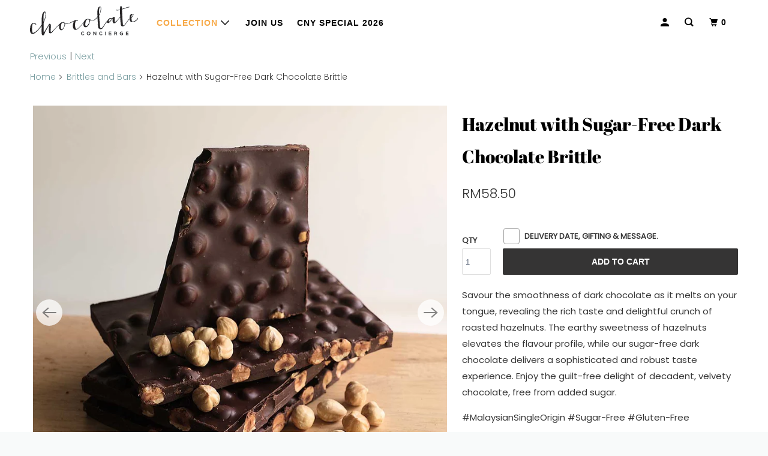

--- FILE ---
content_type: text/html; charset=utf-8
request_url: https://chocconcierge.com/collections/brittles-and-barks/products/hazelnut-sugarfree-dark-brittle
body_size: 22179
content:
<!DOCTYPE html>
<!--[if lt IE 7 ]><html class="ie ie6" lang="en"> <![endif]-->
<!--[if IE 7 ]><html class="ie ie7" lang="en"> <![endif]-->
<!--[if IE 8 ]><html class="ie ie8" lang="en"> <![endif]-->
<!--[if IE 9 ]><html class="ie ie9" lang="en"> <![endif]-->
<!--[if (gte IE 10)|!(IE)]><!--><html lang="en"> <!--<![endif]-->
  <head>
    <meta charset="utf-8">
    <meta http-equiv="cleartype" content="on">
    <meta name="robots" content="index,follow">

    
    <title>Roasted Hazelnut with Sugarfree Dark Chocolate Brittle - Chocolate Concierge</title>

    
      <meta name="description" content="125-135g of Roasted Hazelnut with Sugar free Dark Chocolate contains: hazelnut, cocoa, cocoa butter. Hand crafted using freshly roasted nuts and Malaysian Single origin bean to bar chocolate." />
    

    

<meta name="author" content="Chocolate Concierge">
<meta property="og:url" content="https://chocconcierge.com/products/hazelnut-sugarfree-dark-brittle">
<meta property="og:site_name" content="Chocolate Concierge">




  <meta property="og:type" content="product">
  <meta property="og:title" content="Hazelnut with Sugar-Free Dark Chocolate Brittle">
  
    
      <meta property="og:image" content="https://chocconcierge.com/cdn/shop/files/haz-d_d7c12ce1-2d69-484f-a49e-78274dc0e530_600x.jpg?v=1684551141">
      <meta property="og:image:secure_url" content="https://chocconcierge.com/cdn/shop/files/haz-d_d7c12ce1-2d69-484f-a49e-78274dc0e530_600x.jpg?v=1684551141">
      <meta property="og:image:width" content="1080">
      <meta property="og:image:height" content="1080">
      <meta property="og:image:alt" content="Hazelnut with Sugar-Free Dark Chocolate Brittle">
      
    
      <meta property="og:image" content="https://chocconcierge.com/cdn/shop/files/package_3759d8ea-bce6-4638-ac8b-f6b1ce8449af_600x.jpg?v=1684551141">
      <meta property="og:image:secure_url" content="https://chocconcierge.com/cdn/shop/files/package_3759d8ea-bce6-4638-ac8b-f6b1ce8449af_600x.jpg?v=1684551141">
      <meta property="og:image:width" content="1080">
      <meta property="og:image:height" content="1080">
      <meta property="og:image:alt" content="Hazelnut with Sugar-Free Dark Chocolate Brittle">
      
    
  
  <meta property="product:price:amount" content="58.50">
  <meta property="product:price:currency" content="MYR">



  <meta property="og:description" content="125-135g of Roasted Hazelnut with Sugar free Dark Chocolate contains: hazelnut, cocoa, cocoa butter. Hand crafted using freshly roasted nuts and Malaysian Single origin bean to bar chocolate.">




<meta name="twitter:card" content="summary">

  <meta name="twitter:title" content="Hazelnut with Sugar-Free Dark Chocolate Brittle">
  <meta name="twitter:description" content="Savour the smoothness of dark chocolate as it melts on your tongue, revealing the rich taste and delightful crunch of roasted hazelnuts. The earthy sweetness of hazelnuts elevates the flavour profile, while our sugar-free dark chocolate delivers a sophisticated and robust taste experience. Enjoy the guilt-free delight of decadent, velvety chocolate, free from added sugar.
#MalaysianSingleOrigin #Sugar-Free #Gluten-Free 
Contains hazelnut, cocoa, cocoa butter, monkfruit, erythritol and isomalt.
6 months shelf life from manufacturing. Plastic-free packaging.Perceived sweetness 2/5.
Weighs 125g to 135g">
  <meta name="twitter:image:width" content="240">
  <meta name="twitter:image:height" content="240">
  <meta name="twitter:image" content="https://chocconcierge.com/cdn/shop/files/haz-d_d7c12ce1-2d69-484f-a49e-78274dc0e530_240x.jpg?v=1684551141">
  <meta name="twitter:image:alt" content="Hazelnut with Sugar-Free Dark Chocolate Brittle">



    
      <link rel="prev" href="/collections/brittles-and-barks/products/macadamia-dark-brittles">
    
    
      <link rel="next" href="/collections/brittles-and-barks/products/macadamia-sugarfree-milk-brittle">
    

    <!-- Mobile Specific Metas -->
    <meta name="HandheldFriendly" content="True">
    <meta name="MobileOptimized" content="320">
    <meta name="viewport" content="width=device-width,initial-scale=1">
    <meta name="theme-color" content="#ffffff">

    <!-- Stylesheet for mmenu plugin -->
    <link href="//chocconcierge.com/cdn/shop/t/2/assets/mmenu-styles.scss?v=106496102027375579581605447193" rel="stylesheet" type="text/css" media="all" />

    <!-- Stylesheet for Fancybox library -->
    <link href="//chocconcierge.com/cdn/shop/t/2/assets/fancybox.css?v=30466120580444283401605447189" rel="stylesheet" type="text/css" media="all" />

    <!-- Stylesheets for Parallax 4.0.3 -->
    <link href="//chocconcierge.com/cdn/shop/t/2/assets/styles.scss.css?v=71393523047385478231766734908" rel="stylesheet" type="text/css" media="all" />

    
      <link rel="shortcut icon" type="image/x-icon" href="//chocconcierge.com/cdn/shop/files/Favicon_32_180x180.png?v=1626654080">
      <link rel="apple-touch-icon" href="//chocconcierge.com/cdn/shop/files/Favicon_32_180x180.png?v=1626654080"/>
      <link rel="apple-touch-icon" sizes="72x72" href="//chocconcierge.com/cdn/shop/files/Favicon_32_72x72.png?v=1626654080"/>
      <link rel="apple-touch-icon" sizes="114x114" href="//chocconcierge.com/cdn/shop/files/Favicon_32_114x114.png?v=1626654080"/>
      <link rel="apple-touch-icon" sizes="180x180" href="//chocconcierge.com/cdn/shop/files/Favicon_32_180x180.png?v=1626654080"/>
      <link rel="apple-touch-icon" sizes="228x228" href="//chocconcierge.com/cdn/shop/files/Favicon_32_228x228.png?v=1626654080"/>
    

    <link rel="canonical" href="https://chocconcierge.com/products/hazelnut-sugarfree-dark-brittle" />

    

    

    <script>
      
Shopify = window.Shopify || {};Shopify.theme_settings = {};Shopify.theme_settings.current_locale = "en";Shopify.theme_settings.shop_url = "https://chocconcierge.com";Shopify.theme_settings.cart_url = "/cart";Shopify.theme_settings.newsletter_popup = false;Shopify.theme_settings.newsletter_popup_days = "14";Shopify.theme_settings.newsletter_popup_mobile = false;Shopify.theme_settings.newsletter_popup_seconds = 28;Shopify.theme_settings.newsletter_popup_max_width = 400;Shopify.theme_settings.search_option = "product";Shopify.theme_settings.search_items_to_display = 5;Shopify.theme_settings.enable_autocomplete = true;


Currency = window.Currency || {};


Currency.shop_currency = "MYR";
Currency.default_currency = "USD";
Currency.display_format = "money_format";
Currency.money_format = "RM{{amount}}";
Currency.money_format_no_currency = "RM{{amount}}";
Currency.money_format_currency = "RM{{amount}}";
Currency.native_multi_currency = false;
Currency.shipping_calculator = false;
Currency.iso_code = "MYR";
Currency.symbol = "RM";Shopify.translation =Shopify.translation || {};Shopify.translation.newsletter_success_text = "Thank you for joining our mailing list!";Shopify.translation.menu = "Menu";Shopify.translation.search = "Search";Shopify.translation.all_results = "View all results";Shopify.translation.no_results = "No results found.";Shopify.translation.agree_to_terms_warning = "You must agree with the terms and conditions to checkout.";Shopify.translation.cart_discount = "Discount";Shopify.translation.edit_cart = "View Cart";Shopify.translation.add_to_cart_success = "Translation missing: en.layout.general.add_to_cart_success";Shopify.translation.agree_to_terms_html = "Translation missing: en.cart.general.agree_to_terms_html";Shopify.translation.checkout = "Checkout";Shopify.translation.or = "Translation missing: en.layout.general.or";Shopify.translation.continue_shopping = "Continue";Shopify.translation.empty_cart = "Your Cart is Empty";Shopify.translation.subtotal = "Subtotal";Shopify.translation.cart_notes = "Order Notes";Shopify.translation.product_add_to_cart_success = "Added";Shopify.translation.product_add_to_cart = "Add to cart";Shopify.translation.product_notify_form_email = "Email address";Shopify.translation.product_notify_form_send = "Send";Shopify.translation.items_left_count_one = "item left";Shopify.translation.items_left_count_other = "items left";Shopify.translation.product_sold_out = "Sold Out";Shopify.translation.product_from = "from";Shopify.translation.product_unavailable = "Unavailable";Shopify.translation.product_notify_form_success = "Thanks! We will notify you when this product becomes available!";Shopify.routes =Shopify.routes || {};Shopify.routes.root_url = "/";Shopify.routes.cart_url = "/cart";Shopify.routes.search_url = "/search";Shopify.media_queries =Shopify.media_queries || {};Shopify.media_queries.small = window.matchMedia( "(max-width: 480px)" );Shopify.media_queries.medium = window.matchMedia( "(max-width: 798px)" );Shopify.media_queries.large = window.matchMedia( "(min-width: 799px)" );Shopify.media_queries.larger = window.matchMedia( "(min-width: 960px)" );Shopify.media_queries.xlarge = window.matchMedia( "(min-width: 1200px)" );Shopify.media_queries.ie10 = window.matchMedia( "all and (-ms-high-contrast: none), (-ms-high-contrast: active)" );Shopify.media_queries.tablet = window.matchMedia( "only screen and (min-width: 768px) and (max-width: 1024px)" );Shopify.device =Shopify.device || {};Shopify.device.hasTouch = window.matchMedia("(any-pointer: coarse)");Shopify.device.hasMouse = window.matchMedia("(any-pointer: fine)");
    </script>

    <script src="//chocconcierge.com/cdn/shop/t/2/assets/app.js?v=67337325949595925061667178202" type="text/javascript"></script>

    <script>window.performance && window.performance.mark && window.performance.mark('shopify.content_for_header.start');</script><meta name="google-site-verification" content="dCWKS6pug2qtxwOZMpOaHVZ_x1Ngp74s4c8arSvxNcg">
<meta id="shopify-digital-wallet" name="shopify-digital-wallet" content="/51141673138/digital_wallets/dialog">
<link rel="alternate" type="application/json+oembed" href="https://chocconcierge.com/products/hazelnut-sugarfree-dark-brittle.oembed">
<script async="async" src="/checkouts/internal/preloads.js?locale=en-MY"></script>
<script id="shopify-features" type="application/json">{"accessToken":"4b4c1d1d519f9d0e43682a333655cf97","betas":["rich-media-storefront-analytics"],"domain":"chocconcierge.com","predictiveSearch":true,"shopId":51141673138,"locale":"en"}</script>
<script>var Shopify = Shopify || {};
Shopify.shop = "chocolate-concierge.myshopify.com";
Shopify.locale = "en";
Shopify.currency = {"active":"MYR","rate":"1.0"};
Shopify.country = "MY";
Shopify.theme = {"name":"Parallax","id":115744637106,"schema_name":"Parallax","schema_version":"4.0.3","theme_store_id":688,"role":"main"};
Shopify.theme.handle = "null";
Shopify.theme.style = {"id":null,"handle":null};
Shopify.cdnHost = "chocconcierge.com/cdn";
Shopify.routes = Shopify.routes || {};
Shopify.routes.root = "/";</script>
<script type="module">!function(o){(o.Shopify=o.Shopify||{}).modules=!0}(window);</script>
<script>!function(o){function n(){var o=[];function n(){o.push(Array.prototype.slice.apply(arguments))}return n.q=o,n}var t=o.Shopify=o.Shopify||{};t.loadFeatures=n(),t.autoloadFeatures=n()}(window);</script>
<script id="shop-js-analytics" type="application/json">{"pageType":"product"}</script>
<script defer="defer" async type="module" src="//chocconcierge.com/cdn/shopifycloud/shop-js/modules/v2/client.init-shop-cart-sync_BN7fPSNr.en.esm.js"></script>
<script defer="defer" async type="module" src="//chocconcierge.com/cdn/shopifycloud/shop-js/modules/v2/chunk.common_Cbph3Kss.esm.js"></script>
<script defer="defer" async type="module" src="//chocconcierge.com/cdn/shopifycloud/shop-js/modules/v2/chunk.modal_DKumMAJ1.esm.js"></script>
<script type="module">
  await import("//chocconcierge.com/cdn/shopifycloud/shop-js/modules/v2/client.init-shop-cart-sync_BN7fPSNr.en.esm.js");
await import("//chocconcierge.com/cdn/shopifycloud/shop-js/modules/v2/chunk.common_Cbph3Kss.esm.js");
await import("//chocconcierge.com/cdn/shopifycloud/shop-js/modules/v2/chunk.modal_DKumMAJ1.esm.js");

  window.Shopify.SignInWithShop?.initShopCartSync?.({"fedCMEnabled":true,"windoidEnabled":true});

</script>
<script>(function() {
  var isLoaded = false;
  function asyncLoad() {
    if (isLoaded) return;
    isLoaded = true;
    var urls = ["https:\/\/widget.eber.co\/new-widget\/initialize\/5187?shop=chocolate-concierge.myshopify.com"];
    for (var i = 0; i < urls.length; i++) {
      var s = document.createElement('script');
      s.type = 'text/javascript';
      s.async = true;
      s.src = urls[i];
      var x = document.getElementsByTagName('script')[0];
      x.parentNode.insertBefore(s, x);
    }
  };
  if(window.attachEvent) {
    window.attachEvent('onload', asyncLoad);
  } else {
    window.addEventListener('load', asyncLoad, false);
  }
})();</script>
<script id="__st">var __st={"a":51141673138,"offset":28800,"reqid":"69104733-1fd3-4031-98ef-b87198a87ccd-1769888425","pageurl":"chocconcierge.com\/collections\/brittles-and-barks\/products\/hazelnut-sugarfree-dark-brittle","u":"e5807d04c280","p":"product","rtyp":"product","rid":7690868785330};</script>
<script>window.ShopifyPaypalV4VisibilityTracking = true;</script>
<script id="captcha-bootstrap">!function(){'use strict';const t='contact',e='account',n='new_comment',o=[[t,t],['blogs',n],['comments',n],[t,'customer']],c=[[e,'customer_login'],[e,'guest_login'],[e,'recover_customer_password'],[e,'create_customer']],r=t=>t.map((([t,e])=>`form[action*='/${t}']:not([data-nocaptcha='true']) input[name='form_type'][value='${e}']`)).join(','),a=t=>()=>t?[...document.querySelectorAll(t)].map((t=>t.form)):[];function s(){const t=[...o],e=r(t);return a(e)}const i='password',u='form_key',d=['recaptcha-v3-token','g-recaptcha-response','h-captcha-response',i],f=()=>{try{return window.sessionStorage}catch{return}},m='__shopify_v',_=t=>t.elements[u];function p(t,e,n=!1){try{const o=window.sessionStorage,c=JSON.parse(o.getItem(e)),{data:r}=function(t){const{data:e,action:n}=t;return t[m]||n?{data:e,action:n}:{data:t,action:n}}(c);for(const[e,n]of Object.entries(r))t.elements[e]&&(t.elements[e].value=n);n&&o.removeItem(e)}catch(o){console.error('form repopulation failed',{error:o})}}const l='form_type',E='cptcha';function T(t){t.dataset[E]=!0}const w=window,h=w.document,L='Shopify',v='ce_forms',y='captcha';let A=!1;((t,e)=>{const n=(g='f06e6c50-85a8-45c8-87d0-21a2b65856fe',I='https://cdn.shopify.com/shopifycloud/storefront-forms-hcaptcha/ce_storefront_forms_captcha_hcaptcha.v1.5.2.iife.js',D={infoText:'Protected by hCaptcha',privacyText:'Privacy',termsText:'Terms'},(t,e,n)=>{const o=w[L][v],c=o.bindForm;if(c)return c(t,g,e,D).then(n);var r;o.q.push([[t,g,e,D],n]),r=I,A||(h.body.append(Object.assign(h.createElement('script'),{id:'captcha-provider',async:!0,src:r})),A=!0)});var g,I,D;w[L]=w[L]||{},w[L][v]=w[L][v]||{},w[L][v].q=[],w[L][y]=w[L][y]||{},w[L][y].protect=function(t,e){n(t,void 0,e),T(t)},Object.freeze(w[L][y]),function(t,e,n,w,h,L){const[v,y,A,g]=function(t,e,n){const i=e?o:[],u=t?c:[],d=[...i,...u],f=r(d),m=r(i),_=r(d.filter((([t,e])=>n.includes(e))));return[a(f),a(m),a(_),s()]}(w,h,L),I=t=>{const e=t.target;return e instanceof HTMLFormElement?e:e&&e.form},D=t=>v().includes(t);t.addEventListener('submit',(t=>{const e=I(t);if(!e)return;const n=D(e)&&!e.dataset.hcaptchaBound&&!e.dataset.recaptchaBound,o=_(e),c=g().includes(e)&&(!o||!o.value);(n||c)&&t.preventDefault(),c&&!n&&(function(t){try{if(!f())return;!function(t){const e=f();if(!e)return;const n=_(t);if(!n)return;const o=n.value;o&&e.removeItem(o)}(t);const e=Array.from(Array(32),(()=>Math.random().toString(36)[2])).join('');!function(t,e){_(t)||t.append(Object.assign(document.createElement('input'),{type:'hidden',name:u})),t.elements[u].value=e}(t,e),function(t,e){const n=f();if(!n)return;const o=[...t.querySelectorAll(`input[type='${i}']`)].map((({name:t})=>t)),c=[...d,...o],r={};for(const[a,s]of new FormData(t).entries())c.includes(a)||(r[a]=s);n.setItem(e,JSON.stringify({[m]:1,action:t.action,data:r}))}(t,e)}catch(e){console.error('failed to persist form',e)}}(e),e.submit())}));const S=(t,e)=>{t&&!t.dataset[E]&&(n(t,e.some((e=>e===t))),T(t))};for(const o of['focusin','change'])t.addEventListener(o,(t=>{const e=I(t);D(e)&&S(e,y())}));const B=e.get('form_key'),M=e.get(l),P=B&&M;t.addEventListener('DOMContentLoaded',(()=>{const t=y();if(P)for(const e of t)e.elements[l].value===M&&p(e,B);[...new Set([...A(),...v().filter((t=>'true'===t.dataset.shopifyCaptcha))])].forEach((e=>S(e,t)))}))}(h,new URLSearchParams(w.location.search),n,t,e,['guest_login'])})(!0,!0)}();</script>
<script integrity="sha256-4kQ18oKyAcykRKYeNunJcIwy7WH5gtpwJnB7kiuLZ1E=" data-source-attribution="shopify.loadfeatures" defer="defer" src="//chocconcierge.com/cdn/shopifycloud/storefront/assets/storefront/load_feature-a0a9edcb.js" crossorigin="anonymous"></script>
<script data-source-attribution="shopify.dynamic_checkout.dynamic.init">var Shopify=Shopify||{};Shopify.PaymentButton=Shopify.PaymentButton||{isStorefrontPortableWallets:!0,init:function(){window.Shopify.PaymentButton.init=function(){};var t=document.createElement("script");t.src="https://chocconcierge.com/cdn/shopifycloud/portable-wallets/latest/portable-wallets.en.js",t.type="module",document.head.appendChild(t)}};
</script>
<script data-source-attribution="shopify.dynamic_checkout.buyer_consent">
  function portableWalletsHideBuyerConsent(e){var t=document.getElementById("shopify-buyer-consent"),n=document.getElementById("shopify-subscription-policy-button");t&&n&&(t.classList.add("hidden"),t.setAttribute("aria-hidden","true"),n.removeEventListener("click",e))}function portableWalletsShowBuyerConsent(e){var t=document.getElementById("shopify-buyer-consent"),n=document.getElementById("shopify-subscription-policy-button");t&&n&&(t.classList.remove("hidden"),t.removeAttribute("aria-hidden"),n.addEventListener("click",e))}window.Shopify?.PaymentButton&&(window.Shopify.PaymentButton.hideBuyerConsent=portableWalletsHideBuyerConsent,window.Shopify.PaymentButton.showBuyerConsent=portableWalletsShowBuyerConsent);
</script>
<script data-source-attribution="shopify.dynamic_checkout.cart.bootstrap">document.addEventListener("DOMContentLoaded",(function(){function t(){return document.querySelector("shopify-accelerated-checkout-cart, shopify-accelerated-checkout")}if(t())Shopify.PaymentButton.init();else{new MutationObserver((function(e,n){t()&&(Shopify.PaymentButton.init(),n.disconnect())})).observe(document.body,{childList:!0,subtree:!0})}}));
</script>

<script>window.performance && window.performance.mark && window.performance.mark('shopify.content_for_header.end');</script>

    <noscript>
      <style>

        input.action_button { display:none; }

        .slides > li:first-child { display: block; }
        .image__fallback {
          width: 100vw;
          display: block !important;
          max-width: 100vw !important;
          margin-bottom: 0;
        }

        .no-js-only {
          display: inherit !important;
        }

        .icon-cart.cart-button {
          display: none;
        }

        .lazyload,
        .cart_page_image img {
          opacity: 1;
          -webkit-filter: blur(0);
          filter: blur(0);
        }

        .banner__text .container {
          background-color: transparent;
        }

        .animate_right,
        .animate_left,
        .animate_up,
        .animate_down {
          opacity: 1;
        }

        .flexslider .slides>li {
          display: block;
        }

        .product_section .product_form {
          opacity: 1;
        }

        .multi_select,
        form .select {
          display: block !important;
        }

        .swatch-options {
          display: none;
        }

        .parallax__wrap .banner__text {
          position: absolute;
          margin-left: auto;
          margin-right: auto;
          left: 0;
          right: 0;
          bottom: 0;
          top: 0;
          display: -webkit-box;
          display: -ms-flexbox;
          display: flex;
          -webkit-box-align: center;
          -ms-flex-align: center;
          align-items: center;
          -webkit-box-pack: center;
          -ms-flex-pack: center;
          justify-content: center;
        }

        .parallax__wrap .image__fallback {
          max-height: 1000px;
          -o-object-fit: cover;
          object-fit: cover;
        }

      </style>
    </noscript>
  
 <script defer>

  /**
   * IMPORTANT!
   * Do not edit this file. Any changes made could be overwritten by Giftship at
   * any time. If you need assistance, please reach out to us at support@gist-apps.com.
   *
   * The below code is critical to the functionality of Giftship's multiple shipping
   * address and bundle features. It also greatly improves the load time of the
   * application.
   */

  if (typeof(GIST) == 'undefined') {
    window.GIST = GIST = {};
  }
  if (typeof(GIST.f) == 'undefined') {
    GIST.f = {};
  }

  GIST.f._isEmpty = function(obj){

    for(var prop in obj) {
      if(obj.hasOwnProperty(prop)) {
        return false;
      }
    }

    return JSON.stringify(obj) === JSON.stringify({});

  };

  GIST.bundles   = [];
  GIST.remove    = {};
  GIST.discounts = [];

  
  
  

  

  
  GIST._bundleCart = false;
  

  

  
  if (GIST.remove && !GIST.f._isEmpty(GIST.remove) ) {

    GIST.xhr = new XMLHttpRequest();
    GIST.xhr.open('POST', Shopify.routes.root + 'cart/update.js');
    GIST.xhr.setRequestHeader('Content-Type', 'application/json');
    GIST.xhr.onload = function() {
      if (GIST.xhr.status === 200 && window.performance) {
         var navEntries = window.performance.getEntriesByType('navigation');
         if (navEntries.length > 0 && navEntries[0].type === 'back_forward') {
            location.reload();
         } else if (window.performance.navigation && window.performance.navigation.type == window.performance.navigation.TYPE_BACK_FORWARD) {
            location.reload();
         }
       }
    };
    GIST.xhr.send(JSON.stringify({updates:GIST.remove}));

  }
  

</script>





<script type="text/javascript" src="https://cdn.giftship.app/build/storefront/giftship.js" defer></script>
<link rel="stylesheet" type="text/css" href="https://cdn.giftship.app/build/storefront/giftship.css">








  	 

<!-- Google tag (gtag.js) -->
<script async src="https://www.googletagmanager.com/gtag/js?id=AW-11439884310"></script>
<script>
  window.dataLayer = window.dataLayer || [];
  function gtag(){dataLayer.push(arguments);}
  gtag('js', new Date());

  gtag('config', 'AW-11439884310');
</script>

<script src="https://cdn.shopify.com/extensions/c576313f-40d4-45e2-8a86-ae7e2b9a30c3/giftlab-28/assets/giftLabLogicv1.js" type="text/javascript" defer="defer"></script>
<link href="https://cdn.shopify.com/extensions/c576313f-40d4-45e2-8a86-ae7e2b9a30c3/giftlab-28/assets/giftLabv1.css" rel="stylesheet" type="text/css" media="all">
<link href="https://monorail-edge.shopifysvc.com" rel="dns-prefetch">
<script>(function(){if ("sendBeacon" in navigator && "performance" in window) {try {var session_token_from_headers = performance.getEntriesByType('navigation')[0].serverTiming.find(x => x.name == '_s').description;} catch {var session_token_from_headers = undefined;}var session_cookie_matches = document.cookie.match(/_shopify_s=([^;]*)/);var session_token_from_cookie = session_cookie_matches && session_cookie_matches.length === 2 ? session_cookie_matches[1] : "";var session_token = session_token_from_headers || session_token_from_cookie || "";function handle_abandonment_event(e) {var entries = performance.getEntries().filter(function(entry) {return /monorail-edge.shopifysvc.com/.test(entry.name);});if (!window.abandonment_tracked && entries.length === 0) {window.abandonment_tracked = true;var currentMs = Date.now();var navigation_start = performance.timing.navigationStart;var payload = {shop_id: 51141673138,url: window.location.href,navigation_start,duration: currentMs - navigation_start,session_token,page_type: "product"};window.navigator.sendBeacon("https://monorail-edge.shopifysvc.com/v1/produce", JSON.stringify({schema_id: "online_store_buyer_site_abandonment/1.1",payload: payload,metadata: {event_created_at_ms: currentMs,event_sent_at_ms: currentMs}}));}}window.addEventListener('pagehide', handle_abandonment_event);}}());</script>
<script id="web-pixels-manager-setup">(function e(e,d,r,n,o){if(void 0===o&&(o={}),!Boolean(null===(a=null===(i=window.Shopify)||void 0===i?void 0:i.analytics)||void 0===a?void 0:a.replayQueue)){var i,a;window.Shopify=window.Shopify||{};var t=window.Shopify;t.analytics=t.analytics||{};var s=t.analytics;s.replayQueue=[],s.publish=function(e,d,r){return s.replayQueue.push([e,d,r]),!0};try{self.performance.mark("wpm:start")}catch(e){}var l=function(){var e={modern:/Edge?\/(1{2}[4-9]|1[2-9]\d|[2-9]\d{2}|\d{4,})\.\d+(\.\d+|)|Firefox\/(1{2}[4-9]|1[2-9]\d|[2-9]\d{2}|\d{4,})\.\d+(\.\d+|)|Chrom(ium|e)\/(9{2}|\d{3,})\.\d+(\.\d+|)|(Maci|X1{2}).+ Version\/(15\.\d+|(1[6-9]|[2-9]\d|\d{3,})\.\d+)([,.]\d+|)( \(\w+\)|)( Mobile\/\w+|) Safari\/|Chrome.+OPR\/(9{2}|\d{3,})\.\d+\.\d+|(CPU[ +]OS|iPhone[ +]OS|CPU[ +]iPhone|CPU IPhone OS|CPU iPad OS)[ +]+(15[._]\d+|(1[6-9]|[2-9]\d|\d{3,})[._]\d+)([._]\d+|)|Android:?[ /-](13[3-9]|1[4-9]\d|[2-9]\d{2}|\d{4,})(\.\d+|)(\.\d+|)|Android.+Firefox\/(13[5-9]|1[4-9]\d|[2-9]\d{2}|\d{4,})\.\d+(\.\d+|)|Android.+Chrom(ium|e)\/(13[3-9]|1[4-9]\d|[2-9]\d{2}|\d{4,})\.\d+(\.\d+|)|SamsungBrowser\/([2-9]\d|\d{3,})\.\d+/,legacy:/Edge?\/(1[6-9]|[2-9]\d|\d{3,})\.\d+(\.\d+|)|Firefox\/(5[4-9]|[6-9]\d|\d{3,})\.\d+(\.\d+|)|Chrom(ium|e)\/(5[1-9]|[6-9]\d|\d{3,})\.\d+(\.\d+|)([\d.]+$|.*Safari\/(?![\d.]+ Edge\/[\d.]+$))|(Maci|X1{2}).+ Version\/(10\.\d+|(1[1-9]|[2-9]\d|\d{3,})\.\d+)([,.]\d+|)( \(\w+\)|)( Mobile\/\w+|) Safari\/|Chrome.+OPR\/(3[89]|[4-9]\d|\d{3,})\.\d+\.\d+|(CPU[ +]OS|iPhone[ +]OS|CPU[ +]iPhone|CPU IPhone OS|CPU iPad OS)[ +]+(10[._]\d+|(1[1-9]|[2-9]\d|\d{3,})[._]\d+)([._]\d+|)|Android:?[ /-](13[3-9]|1[4-9]\d|[2-9]\d{2}|\d{4,})(\.\d+|)(\.\d+|)|Mobile Safari.+OPR\/([89]\d|\d{3,})\.\d+\.\d+|Android.+Firefox\/(13[5-9]|1[4-9]\d|[2-9]\d{2}|\d{4,})\.\d+(\.\d+|)|Android.+Chrom(ium|e)\/(13[3-9]|1[4-9]\d|[2-9]\d{2}|\d{4,})\.\d+(\.\d+|)|Android.+(UC? ?Browser|UCWEB|U3)[ /]?(15\.([5-9]|\d{2,})|(1[6-9]|[2-9]\d|\d{3,})\.\d+)\.\d+|SamsungBrowser\/(5\.\d+|([6-9]|\d{2,})\.\d+)|Android.+MQ{2}Browser\/(14(\.(9|\d{2,})|)|(1[5-9]|[2-9]\d|\d{3,})(\.\d+|))(\.\d+|)|K[Aa][Ii]OS\/(3\.\d+|([4-9]|\d{2,})\.\d+)(\.\d+|)/},d=e.modern,r=e.legacy,n=navigator.userAgent;return n.match(d)?"modern":n.match(r)?"legacy":"unknown"}(),u="modern"===l?"modern":"legacy",c=(null!=n?n:{modern:"",legacy:""})[u],f=function(e){return[e.baseUrl,"/wpm","/b",e.hashVersion,"modern"===e.buildTarget?"m":"l",".js"].join("")}({baseUrl:d,hashVersion:r,buildTarget:u}),m=function(e){var d=e.version,r=e.bundleTarget,n=e.surface,o=e.pageUrl,i=e.monorailEndpoint;return{emit:function(e){var a=e.status,t=e.errorMsg,s=(new Date).getTime(),l=JSON.stringify({metadata:{event_sent_at_ms:s},events:[{schema_id:"web_pixels_manager_load/3.1",payload:{version:d,bundle_target:r,page_url:o,status:a,surface:n,error_msg:t},metadata:{event_created_at_ms:s}}]});if(!i)return console&&console.warn&&console.warn("[Web Pixels Manager] No Monorail endpoint provided, skipping logging."),!1;try{return self.navigator.sendBeacon.bind(self.navigator)(i,l)}catch(e){}var u=new XMLHttpRequest;try{return u.open("POST",i,!0),u.setRequestHeader("Content-Type","text/plain"),u.send(l),!0}catch(e){return console&&console.warn&&console.warn("[Web Pixels Manager] Got an unhandled error while logging to Monorail."),!1}}}}({version:r,bundleTarget:l,surface:e.surface,pageUrl:self.location.href,monorailEndpoint:e.monorailEndpoint});try{o.browserTarget=l,function(e){var d=e.src,r=e.async,n=void 0===r||r,o=e.onload,i=e.onerror,a=e.sri,t=e.scriptDataAttributes,s=void 0===t?{}:t,l=document.createElement("script"),u=document.querySelector("head"),c=document.querySelector("body");if(l.async=n,l.src=d,a&&(l.integrity=a,l.crossOrigin="anonymous"),s)for(var f in s)if(Object.prototype.hasOwnProperty.call(s,f))try{l.dataset[f]=s[f]}catch(e){}if(o&&l.addEventListener("load",o),i&&l.addEventListener("error",i),u)u.appendChild(l);else{if(!c)throw new Error("Did not find a head or body element to append the script");c.appendChild(l)}}({src:f,async:!0,onload:function(){if(!function(){var e,d;return Boolean(null===(d=null===(e=window.Shopify)||void 0===e?void 0:e.analytics)||void 0===d?void 0:d.initialized)}()){var d=window.webPixelsManager.init(e)||void 0;if(d){var r=window.Shopify.analytics;r.replayQueue.forEach((function(e){var r=e[0],n=e[1],o=e[2];d.publishCustomEvent(r,n,o)})),r.replayQueue=[],r.publish=d.publishCustomEvent,r.visitor=d.visitor,r.initialized=!0}}},onerror:function(){return m.emit({status:"failed",errorMsg:"".concat(f," has failed to load")})},sri:function(e){var d=/^sha384-[A-Za-z0-9+/=]+$/;return"string"==typeof e&&d.test(e)}(c)?c:"",scriptDataAttributes:o}),m.emit({status:"loading"})}catch(e){m.emit({status:"failed",errorMsg:(null==e?void 0:e.message)||"Unknown error"})}}})({shopId: 51141673138,storefrontBaseUrl: "https://chocconcierge.com",extensionsBaseUrl: "https://extensions.shopifycdn.com/cdn/shopifycloud/web-pixels-manager",monorailEndpoint: "https://monorail-edge.shopifysvc.com/unstable/produce_batch",surface: "storefront-renderer",enabledBetaFlags: ["2dca8a86"],webPixelsConfigList: [{"id":"498139314","configuration":"{\"config\":\"{\\\"pixel_id\\\":\\\"G-1DRL89V3DK\\\",\\\"target_country\\\":\\\"MY\\\",\\\"gtag_events\\\":[{\\\"type\\\":\\\"begin_checkout\\\",\\\"action_label\\\":\\\"G-1DRL89V3DK\\\"},{\\\"type\\\":\\\"search\\\",\\\"action_label\\\":\\\"G-1DRL89V3DK\\\"},{\\\"type\\\":\\\"view_item\\\",\\\"action_label\\\":[\\\"G-1DRL89V3DK\\\",\\\"MC-5J2K3GQ4DM\\\"]},{\\\"type\\\":\\\"purchase\\\",\\\"action_label\\\":[\\\"G-1DRL89V3DK\\\",\\\"MC-5J2K3GQ4DM\\\"]},{\\\"type\\\":\\\"page_view\\\",\\\"action_label\\\":[\\\"G-1DRL89V3DK\\\",\\\"MC-5J2K3GQ4DM\\\"]},{\\\"type\\\":\\\"add_payment_info\\\",\\\"action_label\\\":\\\"G-1DRL89V3DK\\\"},{\\\"type\\\":\\\"add_to_cart\\\",\\\"action_label\\\":\\\"G-1DRL89V3DK\\\"}],\\\"enable_monitoring_mode\\\":false}\"}","eventPayloadVersion":"v1","runtimeContext":"OPEN","scriptVersion":"b2a88bafab3e21179ed38636efcd8a93","type":"APP","apiClientId":1780363,"privacyPurposes":[],"dataSharingAdjustments":{"protectedCustomerApprovalScopes":["read_customer_address","read_customer_email","read_customer_name","read_customer_personal_data","read_customer_phone"]}},{"id":"152600754","configuration":"{\"pixel_id\":\"2043870985954902\",\"pixel_type\":\"facebook_pixel\",\"metaapp_system_user_token\":\"-\"}","eventPayloadVersion":"v1","runtimeContext":"OPEN","scriptVersion":"ca16bc87fe92b6042fbaa3acc2fbdaa6","type":"APP","apiClientId":2329312,"privacyPurposes":["ANALYTICS","MARKETING","SALE_OF_DATA"],"dataSharingAdjustments":{"protectedCustomerApprovalScopes":["read_customer_address","read_customer_email","read_customer_name","read_customer_personal_data","read_customer_phone"]}},{"id":"shopify-app-pixel","configuration":"{}","eventPayloadVersion":"v1","runtimeContext":"STRICT","scriptVersion":"0450","apiClientId":"shopify-pixel","type":"APP","privacyPurposes":["ANALYTICS","MARKETING"]},{"id":"shopify-custom-pixel","eventPayloadVersion":"v1","runtimeContext":"LAX","scriptVersion":"0450","apiClientId":"shopify-pixel","type":"CUSTOM","privacyPurposes":["ANALYTICS","MARKETING"]}],isMerchantRequest: false,initData: {"shop":{"name":"Chocolate Concierge","paymentSettings":{"currencyCode":"MYR"},"myshopifyDomain":"chocolate-concierge.myshopify.com","countryCode":"MY","storefrontUrl":"https:\/\/chocconcierge.com"},"customer":null,"cart":null,"checkout":null,"productVariants":[{"price":{"amount":58.5,"currencyCode":"MYR"},"product":{"title":"Hazelnut with Sugar-Free Dark Chocolate Brittle","vendor":"Chocolate Concierge","id":"7690868785330","untranslatedTitle":"Hazelnut with Sugar-Free Dark Chocolate Brittle","url":"\/products\/hazelnut-sugarfree-dark-brittle","type":"Brittles"},"id":"43073330839730","image":{"src":"\/\/chocconcierge.com\/cdn\/shop\/files\/haz-d_d7c12ce1-2d69-484f-a49e-78274dc0e530.jpg?v=1684551141"},"sku":"","title":"Default Title","untranslatedTitle":"Default Title"}],"purchasingCompany":null},},"https://chocconcierge.com/cdn","1d2a099fw23dfb22ep557258f5m7a2edbae",{"modern":"","legacy":""},{"shopId":"51141673138","storefrontBaseUrl":"https:\/\/chocconcierge.com","extensionBaseUrl":"https:\/\/extensions.shopifycdn.com\/cdn\/shopifycloud\/web-pixels-manager","surface":"storefront-renderer","enabledBetaFlags":"[\"2dca8a86\"]","isMerchantRequest":"false","hashVersion":"1d2a099fw23dfb22ep557258f5m7a2edbae","publish":"custom","events":"[[\"page_viewed\",{}],[\"product_viewed\",{\"productVariant\":{\"price\":{\"amount\":58.5,\"currencyCode\":\"MYR\"},\"product\":{\"title\":\"Hazelnut with Sugar-Free Dark Chocolate Brittle\",\"vendor\":\"Chocolate Concierge\",\"id\":\"7690868785330\",\"untranslatedTitle\":\"Hazelnut with Sugar-Free Dark Chocolate Brittle\",\"url\":\"\/products\/hazelnut-sugarfree-dark-brittle\",\"type\":\"Brittles\"},\"id\":\"43073330839730\",\"image\":{\"src\":\"\/\/chocconcierge.com\/cdn\/shop\/files\/haz-d_d7c12ce1-2d69-484f-a49e-78274dc0e530.jpg?v=1684551141\"},\"sku\":\"\",\"title\":\"Default Title\",\"untranslatedTitle\":\"Default Title\"}}]]"});</script><script>
  window.ShopifyAnalytics = window.ShopifyAnalytics || {};
  window.ShopifyAnalytics.meta = window.ShopifyAnalytics.meta || {};
  window.ShopifyAnalytics.meta.currency = 'MYR';
  var meta = {"product":{"id":7690868785330,"gid":"gid:\/\/shopify\/Product\/7690868785330","vendor":"Chocolate Concierge","type":"Brittles","handle":"hazelnut-sugarfree-dark-brittle","variants":[{"id":43073330839730,"price":5850,"name":"Hazelnut with Sugar-Free Dark Chocolate Brittle","public_title":null,"sku":""}],"remote":false},"page":{"pageType":"product","resourceType":"product","resourceId":7690868785330,"requestId":"69104733-1fd3-4031-98ef-b87198a87ccd-1769888425"}};
  for (var attr in meta) {
    window.ShopifyAnalytics.meta[attr] = meta[attr];
  }
</script>
<script class="analytics">
  (function () {
    var customDocumentWrite = function(content) {
      var jquery = null;

      if (window.jQuery) {
        jquery = window.jQuery;
      } else if (window.Checkout && window.Checkout.$) {
        jquery = window.Checkout.$;
      }

      if (jquery) {
        jquery('body').append(content);
      }
    };

    var hasLoggedConversion = function(token) {
      if (token) {
        return document.cookie.indexOf('loggedConversion=' + token) !== -1;
      }
      return false;
    }

    var setCookieIfConversion = function(token) {
      if (token) {
        var twoMonthsFromNow = new Date(Date.now());
        twoMonthsFromNow.setMonth(twoMonthsFromNow.getMonth() + 2);

        document.cookie = 'loggedConversion=' + token + '; expires=' + twoMonthsFromNow;
      }
    }

    var trekkie = window.ShopifyAnalytics.lib = window.trekkie = window.trekkie || [];
    if (trekkie.integrations) {
      return;
    }
    trekkie.methods = [
      'identify',
      'page',
      'ready',
      'track',
      'trackForm',
      'trackLink'
    ];
    trekkie.factory = function(method) {
      return function() {
        var args = Array.prototype.slice.call(arguments);
        args.unshift(method);
        trekkie.push(args);
        return trekkie;
      };
    };
    for (var i = 0; i < trekkie.methods.length; i++) {
      var key = trekkie.methods[i];
      trekkie[key] = trekkie.factory(key);
    }
    trekkie.load = function(config) {
      trekkie.config = config || {};
      trekkie.config.initialDocumentCookie = document.cookie;
      var first = document.getElementsByTagName('script')[0];
      var script = document.createElement('script');
      script.type = 'text/javascript';
      script.onerror = function(e) {
        var scriptFallback = document.createElement('script');
        scriptFallback.type = 'text/javascript';
        scriptFallback.onerror = function(error) {
                var Monorail = {
      produce: function produce(monorailDomain, schemaId, payload) {
        var currentMs = new Date().getTime();
        var event = {
          schema_id: schemaId,
          payload: payload,
          metadata: {
            event_created_at_ms: currentMs,
            event_sent_at_ms: currentMs
          }
        };
        return Monorail.sendRequest("https://" + monorailDomain + "/v1/produce", JSON.stringify(event));
      },
      sendRequest: function sendRequest(endpointUrl, payload) {
        // Try the sendBeacon API
        if (window && window.navigator && typeof window.navigator.sendBeacon === 'function' && typeof window.Blob === 'function' && !Monorail.isIos12()) {
          var blobData = new window.Blob([payload], {
            type: 'text/plain'
          });

          if (window.navigator.sendBeacon(endpointUrl, blobData)) {
            return true;
          } // sendBeacon was not successful

        } // XHR beacon

        var xhr = new XMLHttpRequest();

        try {
          xhr.open('POST', endpointUrl);
          xhr.setRequestHeader('Content-Type', 'text/plain');
          xhr.send(payload);
        } catch (e) {
          console.log(e);
        }

        return false;
      },
      isIos12: function isIos12() {
        return window.navigator.userAgent.lastIndexOf('iPhone; CPU iPhone OS 12_') !== -1 || window.navigator.userAgent.lastIndexOf('iPad; CPU OS 12_') !== -1;
      }
    };
    Monorail.produce('monorail-edge.shopifysvc.com',
      'trekkie_storefront_load_errors/1.1',
      {shop_id: 51141673138,
      theme_id: 115744637106,
      app_name: "storefront",
      context_url: window.location.href,
      source_url: "//chocconcierge.com/cdn/s/trekkie.storefront.c59ea00e0474b293ae6629561379568a2d7c4bba.min.js"});

        };
        scriptFallback.async = true;
        scriptFallback.src = '//chocconcierge.com/cdn/s/trekkie.storefront.c59ea00e0474b293ae6629561379568a2d7c4bba.min.js';
        first.parentNode.insertBefore(scriptFallback, first);
      };
      script.async = true;
      script.src = '//chocconcierge.com/cdn/s/trekkie.storefront.c59ea00e0474b293ae6629561379568a2d7c4bba.min.js';
      first.parentNode.insertBefore(script, first);
    };
    trekkie.load(
      {"Trekkie":{"appName":"storefront","development":false,"defaultAttributes":{"shopId":51141673138,"isMerchantRequest":null,"themeId":115744637106,"themeCityHash":"13254767795437175085","contentLanguage":"en","currency":"MYR","eventMetadataId":"c147e253-b405-4535-ba0c-5a3a6a88ad0f"},"isServerSideCookieWritingEnabled":true,"monorailRegion":"shop_domain","enabledBetaFlags":["65f19447","b5387b81"]},"Session Attribution":{},"S2S":{"facebookCapiEnabled":true,"source":"trekkie-storefront-renderer","apiClientId":580111}}
    );

    var loaded = false;
    trekkie.ready(function() {
      if (loaded) return;
      loaded = true;

      window.ShopifyAnalytics.lib = window.trekkie;

      var originalDocumentWrite = document.write;
      document.write = customDocumentWrite;
      try { window.ShopifyAnalytics.merchantGoogleAnalytics.call(this); } catch(error) {};
      document.write = originalDocumentWrite;

      window.ShopifyAnalytics.lib.page(null,{"pageType":"product","resourceType":"product","resourceId":7690868785330,"requestId":"69104733-1fd3-4031-98ef-b87198a87ccd-1769888425","shopifyEmitted":true});

      var match = window.location.pathname.match(/checkouts\/(.+)\/(thank_you|post_purchase)/)
      var token = match? match[1]: undefined;
      if (!hasLoggedConversion(token)) {
        setCookieIfConversion(token);
        window.ShopifyAnalytics.lib.track("Viewed Product",{"currency":"MYR","variantId":43073330839730,"productId":7690868785330,"productGid":"gid:\/\/shopify\/Product\/7690868785330","name":"Hazelnut with Sugar-Free Dark Chocolate Brittle","price":"58.50","sku":"","brand":"Chocolate Concierge","variant":null,"category":"Brittles","nonInteraction":true,"remote":false},undefined,undefined,{"shopifyEmitted":true});
      window.ShopifyAnalytics.lib.track("monorail:\/\/trekkie_storefront_viewed_product\/1.1",{"currency":"MYR","variantId":43073330839730,"productId":7690868785330,"productGid":"gid:\/\/shopify\/Product\/7690868785330","name":"Hazelnut with Sugar-Free Dark Chocolate Brittle","price":"58.50","sku":"","brand":"Chocolate Concierge","variant":null,"category":"Brittles","nonInteraction":true,"remote":false,"referer":"https:\/\/chocconcierge.com\/collections\/brittles-and-barks\/products\/hazelnut-sugarfree-dark-brittle"});
      }
    });


        var eventsListenerScript = document.createElement('script');
        eventsListenerScript.async = true;
        eventsListenerScript.src = "//chocconcierge.com/cdn/shopifycloud/storefront/assets/shop_events_listener-3da45d37.js";
        document.getElementsByTagName('head')[0].appendChild(eventsListenerScript);

})();</script>
<script
  defer
  src="https://chocconcierge.com/cdn/shopifycloud/perf-kit/shopify-perf-kit-3.1.0.min.js"
  data-application="storefront-renderer"
  data-shop-id="51141673138"
  data-render-region="gcp-us-central1"
  data-page-type="product"
  data-theme-instance-id="115744637106"
  data-theme-name="Parallax"
  data-theme-version="4.0.3"
  data-monorail-region="shop_domain"
  data-resource-timing-sampling-rate="10"
  data-shs="true"
  data-shs-beacon="true"
  data-shs-export-with-fetch="true"
  data-shs-logs-sample-rate="1"
  data-shs-beacon-endpoint="https://chocconcierge.com/api/collect"
></script>
</head>

  

  <body class="product "
    data-money-format="RM{{amount}}"
    data-shop-url="https://chocconcierge.com"
    data-current-lang="en">

    <div id="content_wrapper">
      <div id="shopify-section-header" class="shopify-section shopify-section--header"><script type="application/ld+json">
  {
    "@context": "http://schema.org",
    "@type": "Organization",
    "name": "Chocolate Concierge",
    
      
      "logo": "https://chocconcierge.com/cdn/shop/files/logo180_19be6b78-f5c9-4844-9059-f9014058867b_180x.png?v=1738202611",
    
    "sameAs": [
      "",
      "https://facebook.com/chocconcierge",
      "",
      "https://instagram.com/chocconcierge",
      "",
      "",
      "",
      ""
    ],
    "url": "https://chocconcierge.com"
  }
</script>

 


<div id="header" class="mm-fixed-top Fixed mobile-header mobile-sticky-header--true" data-search-enabled="true">
  <a href="#nav" class="icon-menu" aria-haspopup="true" aria-label="Menu"><span>Menu</span></a>
  <a href="https://chocconcierge.com" title="Chocolate Concierge" class="mobile_logo logo">
    
      






  <div class="image-element__wrap" style=";">
      <img  alt="Chocolate Concierge" src="//chocconcierge.com/cdn/shop/files/logo180_19be6b78-f5c9-4844-9059-f9014058867b_400x.png?v=1738202611"
            
            
      />
  </div>



<noscript>
  <img src="//chocconcierge.com/cdn/shop/files/logo180_19be6b78-f5c9-4844-9059-f9014058867b_2000x.png?v=1738202611" alt="Chocolate Concierge" class="">
</noscript>

    
  </a>
  <a href="#cart" class="icon-cart cart-button right"><span>0</span></a>
</div>

<div class="hidden">
  <div id="nav">
    <ul>
      
        
          <li >
            
              <a href="/collections">Collection</a>
            
            <ul>
              
                
                  <li ><a href="/collections/box-sets">Gift-Box</a></li>
                
              
                
                  <li ><a href="/collections/bon-bons">Bon Bons</a></li>
                
              
                
                  <li ><a href="/collections/bars">Bars</a></li>
                
              
                
                  <li class="Selected"><a href="/collections/brittles-and-barks">Brittles & Barks</a></li>
                
              
                
                  <li ><a href="/collections/drinking-chocolate">Drinking Chocolate</a></li>
                
              
                
                  <li ><a href="/collections/rochers">Rochers</a></li>
                
              
                
                  <li ><a href="/products/orangettes">Treats</a></li>
                
              
                
                  <li ><a href="/collections/beans-nibs">Beans and Nibs </a></li>
                
              
            </ul>
          </li>
        
      
        
          <li ><a href="/pages/join-us">Join Us</a></li>
        
      
        
          <li ><a href="/products/chinese-new-year-collection-box">CNY Special 2026</a></li>
        
      
      
        
          <li>
            <a href="https://shopify.com/51141673138/account?locale=en&region_country=MY" id="customer_login_link" data-no-instant>Sign in</a>
          </li>
        
      

      

      <div class="social-links-container">
        <div class="social-icons">
  

  
    <a href="https://facebook.com/chocconcierge" title="Chocolate Concierge on Facebook" class="ss-icon" rel="me" target="_blank">
      <span class="icon-facebook"></span>
    </a>
  

  

  

  

  

  
    <a href="https://instagram.com/chocconcierge" title="Chocolate Concierge on Instagram" class="ss-icon" rel="me" target="_blank">
      <span class="icon-instagram"></span>
    </a>
  

  

  

  

  

  
    <a href="mailto:inquiry@chocconcierge.com" title="Email Chocolate Concierge" class="ss-icon" target="_blank">
      <span class="icon-mail"></span>
    </a>
  
</div>

      </div>
    </ul>
  </div>

  <form action="/checkout" method="post" id="cart" class="side-cart-position--bottom">
    <ul data-money-format="RM{{amount}}" data-shop-currency="MYR" data-shop-name="Chocolate Concierge">
      <li class="mm-subtitle">
        <a class="continue ss-icon" href="#cart">
          <span class="icon-close"></span>
        </a>
      </li>

      
        <li class="empty_cart">Your Cart is Empty</li>
      
    </ul>
  </form>
</div>


<div class="header
            header-dropdown-position--below_header
            header-background--true
            header-transparency--false
            header-text-shadow--false
            sticky-header--true
            
              mm-fixed-top
            
            
            
            
              header_bar
            "
            data-dropdown-position="below_header">

  <section class="section">
    <div class="container dropdown__wrapper">
      <div class="one-sixth column logo ">
        <a href="/" title="Chocolate Concierge">
          
            
              







<div class="image-element__wrap" style=" max-width: 180px;">
  <img  alt="Chocolate Concierge"
        data-src="//chocconcierge.com/cdn/shop/files/logo180_19be6b78-f5c9-4844-9059-f9014058867b_1600x.png?v=1738202611"
        data-sizes="auto"
        data-aspectratio="180/49"
        data-srcset="//chocconcierge.com/cdn/shop/files/logo180_19be6b78-f5c9-4844-9059-f9014058867b_5000x.png?v=1738202611 5000w,
    //chocconcierge.com/cdn/shop/files/logo180_19be6b78-f5c9-4844-9059-f9014058867b_4500x.png?v=1738202611 4500w,
    //chocconcierge.com/cdn/shop/files/logo180_19be6b78-f5c9-4844-9059-f9014058867b_4000x.png?v=1738202611 4000w,
    //chocconcierge.com/cdn/shop/files/logo180_19be6b78-f5c9-4844-9059-f9014058867b_3500x.png?v=1738202611 3500w,
    //chocconcierge.com/cdn/shop/files/logo180_19be6b78-f5c9-4844-9059-f9014058867b_3000x.png?v=1738202611 3000w,
    //chocconcierge.com/cdn/shop/files/logo180_19be6b78-f5c9-4844-9059-f9014058867b_2500x.png?v=1738202611 2500w,
    //chocconcierge.com/cdn/shop/files/logo180_19be6b78-f5c9-4844-9059-f9014058867b_2000x.png?v=1738202611 2000w,
    //chocconcierge.com/cdn/shop/files/logo180_19be6b78-f5c9-4844-9059-f9014058867b_1800x.png?v=1738202611 1800w,
    //chocconcierge.com/cdn/shop/files/logo180_19be6b78-f5c9-4844-9059-f9014058867b_1600x.png?v=1738202611 1600w,
    //chocconcierge.com/cdn/shop/files/logo180_19be6b78-f5c9-4844-9059-f9014058867b_1400x.png?v=1738202611 1400w,
    //chocconcierge.com/cdn/shop/files/logo180_19be6b78-f5c9-4844-9059-f9014058867b_1200x.png?v=1738202611 1200w,
    //chocconcierge.com/cdn/shop/files/logo180_19be6b78-f5c9-4844-9059-f9014058867b_1000x.png?v=1738202611 1000w,
    //chocconcierge.com/cdn/shop/files/logo180_19be6b78-f5c9-4844-9059-f9014058867b_800x.png?v=1738202611 800w,
    //chocconcierge.com/cdn/shop/files/logo180_19be6b78-f5c9-4844-9059-f9014058867b_600x.png?v=1738202611 600w,
    //chocconcierge.com/cdn/shop/files/logo180_19be6b78-f5c9-4844-9059-f9014058867b_400x.png?v=1738202611 400w,
    //chocconcierge.com/cdn/shop/files/logo180_19be6b78-f5c9-4844-9059-f9014058867b_200x.png?v=1738202611 200w"
        style=";"
        class="lazyload lazyload--fade-in primary_logo"
        width="180"
        height="49"
        srcset="data:image/svg+xml;utf8,<svg%20xmlns='http://www.w3.org/2000/svg'%20width='180'%20height='49'></svg>"
  />
</div>



<noscript>
  <img src="//chocconcierge.com/cdn/shop/files/logo180_19be6b78-f5c9-4844-9059-f9014058867b_2000x.png?v=1738202611" alt="Chocolate Concierge" class="primary_logo">
</noscript>


              
            
          
        </a>
      </div>

      <div class="five-sixths columns nav mobile_hidden">
        <ul class="header__navigation menu align_left" role="navigation" data-header-navigation>
            


            <li class="header__nav-item sub-menu" aria-haspopup="true" aria-expanded="false" data-header-nav-item>
              <a href="/collections" class="dropdown-link active">Collection
                <span class="icon-arrow-down"></span></a>
                <div class="dropdown animated fadeIn ">
                  <div class="dropdown-links">
                    <ul>
<li><a href="/collections/box-sets">Gift-Box</a></li>

                        

                        
                      
<li><a href="/collections/bon-bons">Bon Bons</a></li>

                        

                        
                      
<li><a href="/collections/bars">Bars</a></li>

                        

                        
                      
<li><a href="/collections/brittles-and-barks">Brittles & Barks</a></li>

                        

                        
                      
<li><a href="/collections/drinking-chocolate">Drinking Chocolate</a></li>

                        

                        
                      
<li><a href="/collections/rochers">Rochers</a></li>

                        

                        
                      
<li><a href="/products/orangettes">Treats</a></li>

                        

                        
                      
<li><a href="/collections/beans-nibs">Beans and Nibs </a></li>

                        

                        
                      
                    </ul>
                  </div>
                </div>
              </li>
            
          
            
              <li class="header__nav-item" data-header-nav-item>
                <a href="/pages/join-us" class="top-link ">Join Us</a>
              </li>
            
          
            
              <li class="header__nav-item" data-header-nav-item>
                <a href="/products/chinese-new-year-collection-box" class="top-link ">CNY Special 2026</a>
              </li>
            
          
        </ul>

        <ul class="header__secondary-navigation menu right" data-header-secondary-navigation>
          

          
            <li class="header-account">
              <a href="/account" title="My Account "><span class="icon-user-icon"></span></a>
            </li>
          

          
            <li class="search">
              <a href="/search" title="Search" id="search-toggle"><span class="icon-search"></span></a>
            </li>
          

          <li class="cart">
            <a href="#cart" class="icon-cart cart-button"><span>0</span></a>
            <a href="/cart" class="icon-cart cart-button no-js-only"><span>0</span></a>
          </li>
        </ul>
      </div>
    </div>
  </section>
</div>

<style>
  .promo-banner {
    background-color: #3c3c3c;
    color: #6b6b6b;
  }

  .promo-banner a,
  .promo-banner__close {
    color: #6b6b6b;
  }

  div.logo img {
    width: 180px;
    max-width: 100%;
    max-height: 200px;
    display: block;
  }

  .header div.logo a {
    padding-top: 10px;
    padding-bottom: 10px;
  }

  
    .nav ul.menu {
      padding-top: 7px;
    }
  

  div.content,
  .shopify-policy__container,
  .shopify-email-marketing-confirmation__container {
    padding: 80px 0px 0px 0px;
  }

  @media only screen and (max-width: 798px) {
    div.content,
    .shopify-policy__container,
    .shopify-email-marketing-confirmation__container {
      padding-top: 20px;
    }
  }

  
</style>


</div>

      <div class="global-wrapper">
        
          <div class="mobile-search-bar" data-autocomplete-true>
  <form class="search-form search-popup__form" action="/search">
    <div class="search__fields">
      <input class="is-hidden" type="text" name="type" value="product" />
      <label for="q" class="is-hidden">Search</label>
      <input class="input" id="q" type="text" name="q" placeholder="Search" value="" x-webkit-speech autocapitalize="off" autocomplete="off" autocorrect="off" />
      <span class="icon-search submit-search"></span>
      <input type="submit" name="search" class="is-hidden" value="" />
    </div>
  </form>
</div>

        
        

<section class="section">
  <div class="container content main-wrapper">
    <script type="application/ld+json">
{
  "@context": "http://schema.org/",
  "@type": "Product",
  "name": "Hazelnut with Sugar-Free Dark Chocolate Brittle",
  "url": "https://chocconcierge.com/products/hazelnut-sugarfree-dark-brittle","image": [
      "https://chocconcierge.com/cdn/shop/files/haz-d_d7c12ce1-2d69-484f-a49e-78274dc0e530_1080x.jpg?v=1684551141"
    ],"brand": {
    "@type": "Brand", 
    "name": "Chocolate Concierge"
  },
  "offers": [{
        "@type" : "Offer","availability" : "http://schema.org/InStock",
        "price" : "58.5",
        "priceCurrency" : "MYR",
        "url" : "https://chocconcierge.com/products/hazelnut-sugarfree-dark-brittle?variant=43073330839730"
      }
],
  "description": "Savour the smoothness of dark chocolate as it melts on your tongue, revealing the rich taste and delightful crunch of roasted hazelnuts. The earthy sweetness of hazelnuts elevates the flavour profile, while our sugar-free dark chocolate delivers a sophisticated and robust taste experience. Enjoy the guilt-free delight of decadent, velvety chocolate, free from added sugar.
#MalaysianSingleOrigin #Sugar-Free #Gluten-Free 
Contains hazelnut, cocoa, cocoa butter, monkfruit, erythritol and isomalt.
6 months shelf life from manufacturing. Plastic-free packaging.Perceived sweetness 2/5.
Weighs 125g to 135g"
}
</script>


    <div class="breadcrumb__wrapper one-whole column">
      
        <div class="page-navigation-arrows">
          
            <a href="/collections/brittles-and-barks/products/macadamia-dark-brittles" title="Previous" class="page-navigation__next">Previous</a>
          

          
            <span class="page-navigation__divider"> | </span>
          

          
            <a href="/collections/brittles-and-barks/products/macadamia-sugarfree-milk-brittle" title="Next" class="page-navigation__next">Next</a>
          
        </div>
      

      <div class="breadcrumb breadcrumb--text">
        <a href="https://chocconcierge.com" title="Chocolate Concierge">Home</a>

        <span class="icon-arrow-right"></span>

        
          <a href="/collections/brittles-and-barks" title="Brittles and Bars">Brittles and Bars</a>
        

        <span class="icon-arrow-right"></span>

        Hazelnut with Sugar-Free Dark Chocolate Brittle
      </div>
    </div>
  </div>
</section>

<section class="section section--has-sidebar-option">
  <div class="container">
    <div id="shopify-section-product__sidebar" class="shopify-section shopify-section--product-sidebar">



</div>

    <div id="shopify-section-product-template" class="shopify-section shopify-section--product-template has-sidebar-option">

<div class="product-7690868785330">
  <div class="product_section js-product_section is-flex media-position--left"
       data-product-media-supported="true"
       data-thumbnails-enabled="true"
       data-gallery-arrows-enabled="true"
       data-slideshow-speed="0"
       data-slideshow-animation="slide"
       data-thumbnails-position="bottom-thumbnails"
       data-thumbnails-slider-enabled="true"
       data-activate-zoom="false">
    <div class="three-fifths columns medium-down--one-whole">
      



<div class="product-gallery product-7690868785330-gallery
     product_slider
     
     product-gallery__thumbnails--true
     product-gallery--bottom-thumbnails
     product-gallery--media-amount-2
     display-arrows--true
     slideshow-transition--slide">
  <div class="product-gallery__main" data-media-count="2"
     data-video-looping-enabled="false">
    
      <div class="product-gallery__image "
           data-thumb="//chocconcierge.com/cdn/shop/files/haz-d_d7c12ce1-2d69-484f-a49e-78274dc0e530_300x.jpg?v=1684551141"
           data-title="Hazelnut with Sugar-Free Dark Chocolate Brittle"
           data-media-type="image">
        
            

              
              
              
              
              
              
              
              

              
                <a href="//chocconcierge.com/cdn/shop/files/haz-d_d7c12ce1-2d69-484f-a49e-78274dc0e530_2048x.jpg?v=1684551141"
                  class="fancybox product-gallery__link"
                  data-fancybox="7690868785330"
                  data-alt="Hazelnut with Sugar-Free Dark Chocolate Brittle"
                  title="Hazelnut with Sugar-Free Dark Chocolate Brittle"
                  tabindex="1">
              
                  <div class="image__container">
                    <img id="28176747331762"
                      class="lazyload lazyload--fade-in"
                      alt="Hazelnut with Sugar-Free Dark Chocolate Brittle"
                      data-zoom-src="//chocconcierge.com/cdn/shop/files/haz-d_d7c12ce1-2d69-484f-a49e-78274dc0e530_5000x.jpg?v=1684551141"
                      data-image-id="35747049046194"
                      data-index="0"
                      data-sizes="auto"
                      data-srcset=" //chocconcierge.com/cdn/shop/files/haz-d_d7c12ce1-2d69-484f-a49e-78274dc0e530_200x.jpg?v=1684551141 200w,
                                    //chocconcierge.com/cdn/shop/files/haz-d_d7c12ce1-2d69-484f-a49e-78274dc0e530_400x.jpg?v=1684551141 400w,
                                    //chocconcierge.com/cdn/shop/files/haz-d_d7c12ce1-2d69-484f-a49e-78274dc0e530_600x.jpg?v=1684551141 600w,
                                    //chocconcierge.com/cdn/shop/files/haz-d_d7c12ce1-2d69-484f-a49e-78274dc0e530_800x.jpg?v=1684551141 800w,
                                    //chocconcierge.com/cdn/shop/files/haz-d_d7c12ce1-2d69-484f-a49e-78274dc0e530_1200x.jpg?v=1684551141 1200w,
                                    //chocconcierge.com/cdn/shop/files/haz-d_d7c12ce1-2d69-484f-a49e-78274dc0e530_2000x.jpg?v=1684551141 2000w"
                      data-aspectratio="1080/1080"
                      height="1080"
                      width="1080"
                      srcset="data:image/svg+xml;utf8,<svg%20xmlns='http://www.w3.org/2000/svg'%20width='1080'%20height='1080'></svg>"
                      tabindex="-1">
                  </div>
              
                </a>
              
            
          
      </div>
    
      <div class="product-gallery__image "
           data-thumb="//chocconcierge.com/cdn/shop/files/package_3759d8ea-bce6-4638-ac8b-f6b1ce8449af_300x.jpg?v=1684551141"
           data-title="Hazelnut with Sugar-Free Dark Chocolate Brittle"
           data-media-type="image">
        
            

              
              
              
              
              
              
              
              

              
                <a href="//chocconcierge.com/cdn/shop/files/package_3759d8ea-bce6-4638-ac8b-f6b1ce8449af_2048x.jpg?v=1684551141"
                  class="fancybox product-gallery__link"
                  data-fancybox="7690868785330"
                  data-alt="Hazelnut with Sugar-Free Dark Chocolate Brittle"
                  title="Hazelnut with Sugar-Free Dark Chocolate Brittle"
                  tabindex="1">
              
                  <div class="image__container">
                    <img id="28176747364530"
                      class="lazyload lazyload--fade-in"
                      alt="Hazelnut with Sugar-Free Dark Chocolate Brittle"
                      data-zoom-src="//chocconcierge.com/cdn/shop/files/package_3759d8ea-bce6-4638-ac8b-f6b1ce8449af_5000x.jpg?v=1684551141"
                      data-image-id="35747049013426"
                      data-index="1"
                      data-sizes="auto"
                      data-srcset=" //chocconcierge.com/cdn/shop/files/package_3759d8ea-bce6-4638-ac8b-f6b1ce8449af_200x.jpg?v=1684551141 200w,
                                    //chocconcierge.com/cdn/shop/files/package_3759d8ea-bce6-4638-ac8b-f6b1ce8449af_400x.jpg?v=1684551141 400w,
                                    //chocconcierge.com/cdn/shop/files/package_3759d8ea-bce6-4638-ac8b-f6b1ce8449af_600x.jpg?v=1684551141 600w,
                                    //chocconcierge.com/cdn/shop/files/package_3759d8ea-bce6-4638-ac8b-f6b1ce8449af_800x.jpg?v=1684551141 800w,
                                    //chocconcierge.com/cdn/shop/files/package_3759d8ea-bce6-4638-ac8b-f6b1ce8449af_1200x.jpg?v=1684551141 1200w,
                                    //chocconcierge.com/cdn/shop/files/package_3759d8ea-bce6-4638-ac8b-f6b1ce8449af_2000x.jpg?v=1684551141 2000w"
                      data-aspectratio="1080/1080"
                      height="1080"
                      width="1080"
                      srcset="data:image/svg+xml;utf8,<svg%20xmlns='http://www.w3.org/2000/svg'%20width='1080'%20height='1080'></svg>"
                      tabindex="-1">
                  </div>
              
                </a>
              
            
          
      </div>
    
  </div>
  
  
    
      <div class="product-gallery__thumbnails
                  product-gallery__thumbnails--bottom-thumbnails
                  is-slide-nav--true">

        
        

        
          <div class="product-gallery__thumbnail" tabindex="0">
            <img src="//chocconcierge.com/cdn/shop/files/haz-d_d7c12ce1-2d69-484f-a49e-78274dc0e530_300x.jpg?v=1684551141" alt="Hazelnut with Sugar-Free Dark Chocolate Brittle">

            
            
          </div>
        
          <div class="product-gallery__thumbnail" tabindex="0">
            <img src="//chocconcierge.com/cdn/shop/files/package_3759d8ea-bce6-4638-ac8b-f6b1ce8449af_300x.jpg?v=1684551141" alt="Hazelnut with Sugar-Free Dark Chocolate Brittle">

            
            
          </div>
        
      </div>
    
  
</div>

    </div>

    <div class="two-fifths columns medium-down--one-whole"><h1 class="product_name">Hazelnut with Sugar-Free Dark Chocolate Brittle</h1>

      

      

      

      


      
        <p class="modal_price ">
          <span content="58.50" class="">
            <span class="current_price">
              
                <span class="money">
                  


  RM58.50


                </span>
              
            </span>
          </span>

          <span class="was_price">
            
          </span>

          <span class="sold_out"></span>
        </p>

        
      

      

      
        




  <div class="product_form init
        "
        id="product-form-7690868785330product-template"
        data-money-format="RM{{amount}}"
        data-shop-currency="MYR"
        data-select-id="product-select-7690868785330product-template"
        data-enable-state="true"
        data-product="{&quot;id&quot;:7690868785330,&quot;title&quot;:&quot;Hazelnut with Sugar-Free Dark Chocolate Brittle&quot;,&quot;handle&quot;:&quot;hazelnut-sugarfree-dark-brittle&quot;,&quot;description&quot;:&quot;\u003cp\u003e\u003cspan style=\&quot;font-weight: 400;\&quot;\u003eSavour the smoothness of dark chocolate as it melts on your tongue, revealing the rich taste and delightful crunch of roasted hazelnuts. The earthy sweetness of hazelnuts elevates the flavour profile, while our sugar-free dark chocolate delivers a sophisticated and robust taste experience. Enjoy the guilt-free delight of decadent, velvety chocolate, free from added sugar.\u003c\/span\u003e\u003c\/p\u003e\n\u003cp\u003e\u003cspan style=\&quot;font-weight: 400;\&quot;\u003e#MalaysianSingleOrigin #Sugar-Free #Gluten-Free \u003c\/span\u003e\u003c\/p\u003e\n\u003cp\u003e\u003cspan style=\&quot;font-weight: 400;\&quot;\u003eContains hazelnut, cocoa, cocoa butter, monkfruit, erythritol and isomalt.\u003c\/span\u003e\u003c\/p\u003e\n\u003cp\u003e\u003cspan style=\&quot;font-weight: 400;\&quot;\u003e6 months shelf life from manufacturing. \u003c\/span\u003e\u003cspan style=\&quot;font-weight: 400;\&quot;\u003e\u003cbr\u003e\u003c\/span\u003e\u003cspan style=\&quot;font-weight: 400;\&quot;\u003ePlastic-free packaging.\u003c\/span\u003e\u003cspan style=\&quot;font-weight: 400;\&quot;\u003e\u003cbr\u003e\u003c\/span\u003e\u003cspan style=\&quot;font-weight: 400;\&quot;\u003ePerceived sweetness 2\/5.\u003c\/span\u003e\u003c\/p\u003e\n\u003cp\u003e\u003cspan style=\&quot;font-weight: 400;\&quot;\u003eWeighs 125g to 135g\u003c\/span\u003e\u003c\/p\u003e&quot;,&quot;published_at&quot;:&quot;2023-05-20T10:52:19+08:00&quot;,&quot;created_at&quot;:&quot;2023-05-20T10:52:19+08:00&quot;,&quot;vendor&quot;:&quot;Chocolate Concierge&quot;,&quot;type&quot;:&quot;Brittles&quot;,&quot;tags&quot;:[&quot;brittle&quot;],&quot;price&quot;:5850,&quot;price_min&quot;:5850,&quot;price_max&quot;:5850,&quot;available&quot;:true,&quot;price_varies&quot;:false,&quot;compare_at_price&quot;:null,&quot;compare_at_price_min&quot;:0,&quot;compare_at_price_max&quot;:0,&quot;compare_at_price_varies&quot;:false,&quot;variants&quot;:[{&quot;id&quot;:43073330839730,&quot;title&quot;:&quot;Default Title&quot;,&quot;option1&quot;:&quot;Default Title&quot;,&quot;option2&quot;:null,&quot;option3&quot;:null,&quot;sku&quot;:&quot;&quot;,&quot;requires_shipping&quot;:true,&quot;taxable&quot;:false,&quot;featured_image&quot;:null,&quot;available&quot;:true,&quot;name&quot;:&quot;Hazelnut with Sugar-Free Dark Chocolate Brittle&quot;,&quot;public_title&quot;:null,&quot;options&quot;:[&quot;Default Title&quot;],&quot;price&quot;:5850,&quot;weight&quot;:135,&quot;compare_at_price&quot;:null,&quot;inventory_management&quot;:&quot;shopify&quot;,&quot;barcode&quot;:&quot;&quot;,&quot;requires_selling_plan&quot;:false,&quot;selling_plan_allocations&quot;:[]}],&quot;images&quot;:[&quot;\/\/chocconcierge.com\/cdn\/shop\/files\/haz-d_d7c12ce1-2d69-484f-a49e-78274dc0e530.jpg?v=1684551141&quot;,&quot;\/\/chocconcierge.com\/cdn\/shop\/files\/package_3759d8ea-bce6-4638-ac8b-f6b1ce8449af.jpg?v=1684551141&quot;],&quot;featured_image&quot;:&quot;\/\/chocconcierge.com\/cdn\/shop\/files\/haz-d_d7c12ce1-2d69-484f-a49e-78274dc0e530.jpg?v=1684551141&quot;,&quot;options&quot;:[&quot;Title&quot;],&quot;media&quot;:[{&quot;alt&quot;:null,&quot;id&quot;:28176747331762,&quot;position&quot;:1,&quot;preview_image&quot;:{&quot;aspect_ratio&quot;:1.0,&quot;height&quot;:1080,&quot;width&quot;:1080,&quot;src&quot;:&quot;\/\/chocconcierge.com\/cdn\/shop\/files\/haz-d_d7c12ce1-2d69-484f-a49e-78274dc0e530.jpg?v=1684551141&quot;},&quot;aspect_ratio&quot;:1.0,&quot;height&quot;:1080,&quot;media_type&quot;:&quot;image&quot;,&quot;src&quot;:&quot;\/\/chocconcierge.com\/cdn\/shop\/files\/haz-d_d7c12ce1-2d69-484f-a49e-78274dc0e530.jpg?v=1684551141&quot;,&quot;width&quot;:1080},{&quot;alt&quot;:null,&quot;id&quot;:28176747364530,&quot;position&quot;:2,&quot;preview_image&quot;:{&quot;aspect_ratio&quot;:1.0,&quot;height&quot;:1080,&quot;width&quot;:1080,&quot;src&quot;:&quot;\/\/chocconcierge.com\/cdn\/shop\/files\/package_3759d8ea-bce6-4638-ac8b-f6b1ce8449af.jpg?v=1684551141&quot;},&quot;aspect_ratio&quot;:1.0,&quot;height&quot;:1080,&quot;media_type&quot;:&quot;image&quot;,&quot;src&quot;:&quot;\/\/chocconcierge.com\/cdn\/shop\/files\/package_3759d8ea-bce6-4638-ac8b-f6b1ce8449af.jpg?v=1684551141&quot;,&quot;width&quot;:1080}],&quot;requires_selling_plan&quot;:false,&quot;selling_plan_groups&quot;:[],&quot;content&quot;:&quot;\u003cp\u003e\u003cspan style=\&quot;font-weight: 400;\&quot;\u003eSavour the smoothness of dark chocolate as it melts on your tongue, revealing the rich taste and delightful crunch of roasted hazelnuts. The earthy sweetness of hazelnuts elevates the flavour profile, while our sugar-free dark chocolate delivers a sophisticated and robust taste experience. Enjoy the guilt-free delight of decadent, velvety chocolate, free from added sugar.\u003c\/span\u003e\u003c\/p\u003e\n\u003cp\u003e\u003cspan style=\&quot;font-weight: 400;\&quot;\u003e#MalaysianSingleOrigin #Sugar-Free #Gluten-Free \u003c\/span\u003e\u003c\/p\u003e\n\u003cp\u003e\u003cspan style=\&quot;font-weight: 400;\&quot;\u003eContains hazelnut, cocoa, cocoa butter, monkfruit, erythritol and isomalt.\u003c\/span\u003e\u003c\/p\u003e\n\u003cp\u003e\u003cspan style=\&quot;font-weight: 400;\&quot;\u003e6 months shelf life from manufacturing. \u003c\/span\u003e\u003cspan style=\&quot;font-weight: 400;\&quot;\u003e\u003cbr\u003e\u003c\/span\u003e\u003cspan style=\&quot;font-weight: 400;\&quot;\u003ePlastic-free packaging.\u003c\/span\u003e\u003cspan style=\&quot;font-weight: 400;\&quot;\u003e\u003cbr\u003e\u003c\/span\u003e\u003cspan style=\&quot;font-weight: 400;\&quot;\u003ePerceived sweetness 2\/5.\u003c\/span\u003e\u003c\/p\u003e\n\u003cp\u003e\u003cspan style=\&quot;font-weight: 400;\&quot;\u003eWeighs 125g to 135g\u003c\/span\u003e\u003c\/p\u003e&quot;}"
        
          data-variant-inventory='[{"id":43073330839730,"inventory_quantity":-2,"inventory_management":"shopify","inventory_policy":"continue"}]'
        
        data-product-id="7690868785330">
  <form method="post" action="/cart/add" id="product-form" accept-charset="UTF-8" class="shopify-product-form" enctype="multipart/form-data"><input type="hidden" name="form_type" value="product" /><input type="hidden" name="utf8" value="✓" />

    
      
    

    
      <input type="hidden" name="id" value="43073330839730" />
    

    

    <div class="purchase-details smart-payment-button--false">
      
        <div class="purchase-details__quantity">
          <label for="quantity">Qty</label>
          <input type="number" min="1" size="2" class="quantity" name="quantity" id="quantity" value="1"  />
        </div>
      
      <div class="purchase-details__buttons">
        

        

        <div class="atc-btn-container ">
          <button type=" button " name="add" class=" ajax-submit  action_button add_to_cart " data-label="Add to cart">
            <span class="text">
              Add to cart
            </span>
          </button>
          
        </div>
      </div>
    </div>
  <input type="hidden" name="product-id" value="7690868785330" /><input type="hidden" name="section-id" value="product-template" /></form>
</div>

      

      
        
          <div class="description">
            <p><span style="font-weight: 400;">Savour the smoothness of dark chocolate as it melts on your tongue, revealing the rich taste and delightful crunch of roasted hazelnuts. The earthy sweetness of hazelnuts elevates the flavour profile, while our sugar-free dark chocolate delivers a sophisticated and robust taste experience. Enjoy the guilt-free delight of decadent, velvety chocolate, free from added sugar.</span></p>
<p><span style="font-weight: 400;">#MalaysianSingleOrigin #Sugar-Free #Gluten-Free </span></p>
<p><span style="font-weight: 400;">Contains hazelnut, cocoa, cocoa butter, monkfruit, erythritol and isomalt.</span></p>
<p><span style="font-weight: 400;">6 months shelf life from manufacturing. </span><span style="font-weight: 400;"><br></span><span style="font-weight: 400;">Plastic-free packaging.</span><span style="font-weight: 400;"><br></span><span style="font-weight: 400;">Perceived sweetness 2/5.</span></p>
<p><span style="font-weight: 400;">Weighs 125g to 135g</span></p>
          </div>
        
      

      

      
        <hr />
      

      <div class="meta">
        




  
  <ul class="socialButtons">
    
    
    <li><span>Share:</span></li>
    <li><a href="https://twitter.com/intent/tweet?text=Hazelnut with Sugar-Free Dark Chocolate Brittle&url=https://chocconcierge.com/products/hazelnut-sugarfree-dark-brittle" class="icon-twitter" title="Share this on Twitter"></a></li>
    <li><a href="https://www.facebook.com/sharer/sharer.php?u=https://chocconcierge.com/products/hazelnut-sugarfree-dark-brittle" class="icon-facebook" title="Share this on Facebook"></a></li>
    
      <li><a data-pin-do="skipLink" class="icon-pinterest" title="Share this on Pinterest" href="https://pinterest.com/pin/create/button/?url=https://chocconcierge.com/products/hazelnut-sugarfree-dark-brittle&description=Hazelnut with Sugar-Free Dark Chocolate Brittle&media=https://chocconcierge.com/cdn/shop/files/haz-d_d7c12ce1-2d69-484f-a49e-78274dc0e530_600x.jpg?v=1684551141"></a></li>
    
    <li><a href="mailto:?subject=Thought you might like Hazelnut with Sugar-Free Dark Chocolate Brittle&amp;body=Hey, I was browsing Chocolate Concierge and found Hazelnut with Sugar-Free Dark Chocolate Brittle. I wanted to share it with you.%0D%0A%0D%0Ahttps://chocconcierge.com/products/hazelnut-sugarfree-dark-brittle" class="icon-mail" title="Email this to a friend"></a></li>
  </ul>




        
          <p>
            <span class="label">Collections:</span>

            <span>
              
                <a href="/collections/brittles-and-barks" title="Brittles and Bars">Brittles and Bars</a>,
              
                <a href="/collections/frontpage" title="Home page">Home page</a>
              
            </span>
          </p>
        

        
          <p>
            
              
                <span class="label">Category:</span>
              

              
                <span>
                  <a href="/collections/brittles-and-barks/brittle" title="Products tagged brittle">brittle</a>
                </span>
              
            
          </p>
        

        
      </div>
    </div>
  </div>

  

  <div id="shopify-product-reviews" data-id="7690868785330"></div>

  
</div>

<div data-product-recommendations-container>
  
</div>

<style data-shopify>
  .shopify-model-viewer-ui model-viewer {
    --progress-bar-height: 2px;
    --progress-bar-color: #363636;
  }

  
</style>



  <script>
    window.ShopifyXR=window.ShopifyXR||function(){(ShopifyXR.q=ShopifyXR.q||[]).push(arguments)}
    
    ShopifyXR('addModels', []);
  </script>



</div>

    <div id="shopify-section-product-recommendations" class="shopify-section shopify-section--recommended-products">


















  <div class="product-recommendations"
       data-recommendations-url="/recommendations/products"
       data-product-id="7690868785330"
       data-limit="3"
       data-enabled="true">
    
  <div class="container">
    <div class="one-whole column">
      <h2 class="recommended-title title">You may also like</h2>

      
        <div class="feature_divider"></div>
      
    </div>

    



  </div>

  </div>








</div>
  </div>
</section>

      </div>

      


      <div id="shopify-section-footer" class="shopify-section shopify-section--footer"><div class="footer">
  <section class="section">
    <div class="container">
      
        <div class="three-sevenths columns medium-down--one-whole">
          
            <h6 class="footer__title">Follow</h6>

            <div class="js-social-icons">
              <div class="social-icons">
  

  
    <a href="https://facebook.com/chocconcierge" title="Chocolate Concierge on Facebook" class="ss-icon" rel="me" target="_blank">
      <span class="icon-facebook"></span>
    </a>
  

  

  

  

  

  
    <a href="https://instagram.com/chocconcierge" title="Chocolate Concierge on Instagram" class="ss-icon" rel="me" target="_blank">
      <span class="icon-instagram"></span>
    </a>
  

  

  

  

  

  
    <a href="mailto:inquiry@chocconcierge.com" title="Email Chocolate Concierge" class="ss-icon" target="_blank">
      <span class="icon-mail"></span>
    </a>
  
</div>

            </div>
          

          
            <p>We operate a strictly vegetarian kitchen and the chocolates in our menu contain no alcohol. Our kitchen facility has presence of nuts and dairy although not used in every recipe.</p>
          
        </div>
      

      <div class="four-sevenths columns medium-down--one-whole ">
        
          <ul class="footer_menu">
            
              <li>
                <a href="/pages/malaysian-single-origin-single-harvest-chocolate-malaysiansingleorigin">Origins</a>
              </li>

              
            
              <li>
                <a href="/pages/faq">FAQ</a>
              </li>

              
            
              <li>
                <a href="/policies/shipping-policy">Shipping</a>
              </li>

              
            
              <li>
                <a href="/pages/terms-and-condition">T&C</a>
              </li>

              
            
              <li>
                <a href="/pages/logo">Logo</a>
              </li>

              
            
          </ul>
        

        
          
            <p>Sign up to receive the latest on  new releases, event invitations, and more...</p>
          

          <div class="newsletter  display-first-name--true display-last-name--false">
  <form method="post" action="/contact#contact_form" id="contact_form" accept-charset="UTF-8" class="contact-form"><input type="hidden" name="form_type" value="customer" /><input type="hidden" name="utf8" value="✓" />
    

      
        <input type="hidden" name="contact[tags]" value="newsletter"/>
      

      <div class="input-row">
        
          <input class="newsletter-half first-name" type="text" name="contact[first_name]" placeholder="First name" />
        
        

        
          
        

        <input type="hidden" name="challenge" value="false" />
        <input type="email" class="contact_email" name="contact[email]" required placeholder="Email address" />
        <input type='submit' class="action_button sign_up" value="Sign Up" />
      </div>
    
  </form>
</div>

        

        
          <p>inquiry@chocconcierge.com  <br/>Tel: +6012-799 1156</p>
        

        

        <!--<div class="footer__info">
          




          <p class="credits">
            &copy; 2026 <a href="/" title="">Chocolate Concierge</a>.
            <br />
            <a target="_blank" rel="nofollow" href="https://www.shopify.com?utm_campaign=poweredby&amp;utm_medium=shopify&amp;utm_source=onlinestore"> </a>
          </p>
        </div>-->

        
      </div>
    </div>
  </section>
</div>


</div>

      <div id="search" class="animated">
        <section class="section">
          <div class="five-eighths columns medium-down--one-whole offset-by-three is-hidden-offset-mobile-only center">
            <div data-autocomplete-true>
              <form action="/search" class="search__form">
                <input type="hidden" name="type" value="product" />
                <div class="search__close">
                  <span class="icon-close"></span>
                </div>
                <span class="search__submit icon-search"></span>
                <input type="text" class="search__input" name="q" placeholder="Search Chocolate Concierge..." value="" autocapitalize="off" autocomplete="off" autocorrect="off" />
              </form>
            </div>
          </div>
        </section>
      </div>
    </div>

    

    

    

    <script>
      // Parallax plugin initialized if there is a parallax banner added to the page
      if ($('.parallax-banner').length > 0) {
        new universalParallax().init({
          speed: Shopify.media_queries.tablet.matches ? 10 : 4
        })
      }
    </script>

    <div class="mobile-search" data-autocomplete-true>
  <form class="search-form search-popup__form" action="/search">
    <div class="search__fields">
      <input class="is-hidden" type="text" name="type" value="product" />
      <label for="q" class="is-hidden">Search</label>
        <input class="input" id="q" type="text" name="q" placeholder="Search" value="" x-webkit-speech autocapitalize="off" autocomplete="off" autocorrect="off" />
        <span class="icon-search submit-search"></span>
        <span class="search-close">
          <svg width="14" height="14" viewBox="0 0 14 14" fill="none" xmlns="http://www.w3.org/2000/svg">
            <path d="M1 13L13 1M13 13L1 1" stroke="#363636" stroke-linecap="round" stroke-linejoin="round"/>
          </svg>
        </span>
      <input type="submit" name="search" class="is-hidden" value="" />
    </div>
  </form>
</div>

  

<div class="eber-init"
     data-shop-domain="chocolate-concierge.myshopify.com"
     data-customer-id=""
     data-customer-auth-digest=""
></div>

<script>
  document.addEventListener('click', function(e){
    if(e.target.closest('[name="add"]')){
      gtag('event', 'conversion', {'send_to': 'AW-11439884310/BeZlCI_s-oAZEJaQ-84q'});
    }    
  }, {capture: true});

  if(window.location.href.indexOf('/?contact_posted=true#contact_form')!=-1){
    gtag('event', 'conversion', {'send_to': 'AW-11439884310/O0R6CJXs-oAZEJaQ-84q'});
  }
</script>
    
<style>  </style>
<div id="shopify-block-AU1VUZzJNdFFRYWlxd__12659427580667436725" class="shopify-block shopify-app-block"><script>

    let shopifyLiquidValuesApp3 =   { 
                                product: { handle: "hazelnut-sugarfree-dark-brittle" },
                                customer: { first_name: null,
                                            email: null,
                                            id: null,
                                            has_account: null,
                                            total_spent: null
                                          }
                            }
    window.shopifyLiquidValuesApp3 = shopifyLiquidValuesApp3;
</script>

<script id="giftlab-app-data" type="application/json" data-json="{&quot;userData&quot;:{&quot;shopName&quot;:&quot;chocolate-concierge.myshopify.com&quot;,&quot;countryCode&quot;:&quot;MY&quot;,&quot;countryName&quot;:&quot;Malaysia&quot;,&quot;currency&quot;:&quot;MYR&quot;,&quot;currencyInfo&quot;:{&quot;code&quot;:&quot;MYR&quot;,&quot;symbol&quot;:&quot;RM&quot;,&quot;thousandsSeparator&quot;:&quot;,&quot;,&quot;decimalSeparator&quot;:&quot;.&quot;,&quot;symbolOnLeft&quot;:true,&quot;spaceBetweenAmountAndSymbol&quot;:false,&quot;decimalDigits&quot;:2},&quot;customSettings&quot;:{&quot;initialModalPopupCnt&quot;:0,&quot;disableCartSettings&quot;:false,&quot;addToCartBtnSelectors&quot;:null,&quot;checkoutBtnSelectors&quot;:null,&quot;customStyle&quot;:null,&quot;addButtonBackgroundColor&quot;:null,&quot;addButtonTextColor&quot;:null,&quot;addButtonBorderColor&quot;:null,&quot;removeButtonBackgroundColor&quot;:null,&quot;removeButtonTextColor&quot;:null,&quot;removeButtonBorderColor&quot;:null,&quot;addAfterAddTocartBtn&quot;:false,&quot;showBranding&quot;:true,&quot;addAftercheckoutBtn&quot;:false,&quot;disableApp&quot;:false,&quot;removeGiftNoteFromNote&quot;:false,&quot;gwmGiftMessageTextAreaKeepOpen&quot;:false,&quot;activeVariantCodes&quot;:&quot;123456789&quot;,&quot;buyNowBtn&quot;:null,&quot;customStyleForGiftcard&quot;:null,&quot;disableSideCart&quot;:false,&quot;navigationItemsOrder&quot;:{&quot;giftwrap&quot;:1,&quot;greetingCard&quot;:2,&quot;giftAddons&quot;:3,&quot;giftMessage&quot;:4,&quot;scheduleDelivery&quot;:5},&quot;quantityBtnSelectors&quot;:null,&quot;redirectUrlForSendGiftcardBtn&quot;:&quot;/cart/checkout&quot;,&quot;shopName&quot;:&quot;chocolate-concierge.myshopify.com&quot;,&quot;themButtonTextColor&quot;:&quot;&quot;,&quot;themeBackgroundColor&quot;:&quot;&quot;,&quot;themeButtonBackgroundColor&quot;:&quot;&quot;,&quot;themeButtonBorderColor&quot;:&quot;&quot;,&quot;themeButtonBoxShadow&quot;:&quot;&quot;,&quot;themeButtonFontFamily&quot;:&quot;&quot;,&quot;themeFontColor&quot;:&quot;&quot;,&quot;themeFontFamily&quot;:&quot;&quot;,&quot;themeHeaderFontColor&quot;:&quot;&quot;,&quot;themeHeaderFontFamily&quot;:&quot;&quot;,&quot;themeLabelFontColor&quot;:&quot;&quot;,&quot;themeLabelFontFamily&quot;:&quot;&quot;},&quot;isSubscription&quot;:{&quot;name&quot;:&quot;essential-april-06&quot;,&quot;price&quot;:&quot;4.99&quot;,&quot;test&quot;:false},&quot;isAppLevelMetafieldCreated&quot;:true,&quot;multipleCurrenciesInfo&quot;:{&quot;MYR&quot;:{&quot;code&quot;:&quot;MYR&quot;,&quot;symbol&quot;:&quot;RM&quot;,&quot;thousandsSeparator&quot;:&quot;,&quot;,&quot;decimalSeparator&quot;:&quot;.&quot;,&quot;symbolOnLeft&quot;:true,&quot;spaceBetweenAmountAndSymbol&quot;:false,&quot;decimalDigits&quot;:2}}},&quot;languageData&quot;:{&quot;_id&quot;:&quot;6454ca180adf28ebc0c609e3&quot;,&quot;shopName&quot;:&quot;chocolate-concierge.myshopify.com&quot;,&quot;__v&quot;:0,&quot;createdAt&quot;:&quot;2023-05-05T09:19:20.959Z&quot;,&quot;en&quot;:{&quot;giftMessage&quot;:{&quot;giftMessageHeadingLabel&quot;:&quot;Add Gift Note&quot;,&quot;giftMessagePlaceholderText&quot;:&quot;Enter your note here...&quot;,&quot;senderNamePlaceholder&quot;:&quot;From&quot;,&quot;recipientNamePlaceholder&quot;:&quot;To&quot;},&quot;giftMessageOnPage&quot;:{&quot;giftMessageOnPageHeadingLabel&quot;:&quot;Add Gift Note&quot;,&quot;giftMessageOnPagePlaceholderText&quot;:&quot;Enter your note here...&quot;},&quot;giftWrapOnPage&quot;:{&quot;giftWrapOnPageText&quot;:&quot;&lt;p&gt;&lt;strong style=\&quot;font-size: 18px; color: rgb(230, 0, 0);\&quot;&gt;🎁 Add Gift Wrap&lt;/strong&gt;&lt;/p&gt;&quot;},&quot;videoMessage&quot;:{&quot;recordVideoLabel&quot;:{&quot;id&quot;:&quot;recordVideoLabel&quot;,&quot;label&quot;:&quot;Record Video Label&quot;,&quot;type&quot;:&quot;text&quot;,&quot;value&quot;:&quot;Record Video&quot;},&quot;permissionDenied&quot;:{&quot;id&quot;:&quot;permissionDenied&quot;,&quot;label&quot;:&quot;Permission Denied&quot;,&quot;type&quot;:&quot;text&quot;,&quot;value&quot;:&quot;Permission Denied&quot;},&quot;pressToRecord&quot;:{&quot;id&quot;:&quot;pressToRecord&quot;,&quot;label&quot;:&quot;Press to record&quot;,&quot;type&quot;:&quot;text&quot;,&quot;value&quot;:&quot;Press to record&quot;},&quot;recording&quot;:{&quot;id&quot;:&quot;recording&quot;,&quot;label&quot;:&quot;Recording&quot;,&quot;type&quot;:&quot;text&quot;,&quot;value&quot;:&quot;Recording....&quot;},&quot;errorMessage&quot;:{&quot;id&quot;:&quot;errorMessage&quot;,&quot;label&quot;:&quot;Error Message&quot;,&quot;type&quot;:&quot;text&quot;,&quot;value&quot;:&quot;An error occured, Please try again!&quot;},&quot;loading&quot;:{&quot;id&quot;:&quot;loading&quot;,&quot;label&quot;:&quot;Loading&quot;,&quot;type&quot;:&quot;text&quot;,&quot;value&quot;:&quot;Loading....&quot;},&quot;uploading&quot;:{&quot;id&quot;:&quot;uploading&quot;,&quot;label&quot;:&quot;Uploading&quot;,&quot;type&quot;:&quot;text&quot;,&quot;value&quot;:&quot;Uploading....&quot;},&quot;uploadConfirmation&quot;:{&quot;id&quot;:&quot;uploadConfirmation&quot;,&quot;label&quot;:&quot;Upload Confirmation&quot;,&quot;type&quot;:&quot;text&quot;,&quot;value&quot;:&quot;Your video has been successfully uploaded!&quot;},&quot;sendVideoMessageText&quot;:{&quot;id&quot;:&quot;sendVideoMessageText&quot;,&quot;label&quot;:&quot;Send Video Message Text&quot;,&quot;type&quot;:&quot;text&quot;,&quot;value&quot;:&quot;Send Video Message&quot;},&quot;reRecordVideoText&quot;:{&quot;id&quot;:&quot;reRecordVideoText&quot;,&quot;label&quot;:&quot;Re-Record Video Text&quot;,&quot;type&quot;:&quot;text&quot;,&quot;value&quot;:&quot;Re-Record&quot;},&quot;playText&quot;:{&quot;id&quot;:&quot;playText&quot;,&quot;label&quot;:&quot;Play Text&quot;,&quot;type&quot;:&quot;text&quot;,&quot;value&quot;:&quot;Play&quot;},&quot;startUploadText&quot;:{&quot;id&quot;:&quot;startUploadText&quot;,&quot;label&quot;:&quot;Start Upload Text&quot;,&quot;type&quot;:&quot;text&quot;,&quot;value&quot;:&quot;Upload&quot;},&quot;emailValidationError&quot;:{&quot;id&quot;:&quot;emailValidationError&quot;,&quot;label&quot;:&quot;Email Validation Error&quot;,&quot;type&quot;:&quot;text&quot;,&quot;value&quot;:&quot;Invalid Email!&quot;},&quot;note&quot;:{&quot;id&quot;:&quot;note&quot;,&quot;label&quot;:&quot;Note&quot;,&quot;type&quot;:&quot;text&quot;,&quot;value&quot;:&quot;Note: Convey the message it will be delivered before the product - &#39;Video message will be emailed upon order placement before delivery&#39;&quot;},&quot;recipientEmailAddressLabel&quot;:{&quot;id&quot;:&quot;recipientEmailAddressLabel&quot;,&quot;label&quot;:&quot;Recipient Email Address Label&quot;,&quot;type&quot;:&quot;text&quot;,&quot;value&quot;:&quot;Recipient Email Address&quot;},&quot;emailPlaceholder&quot;:{&quot;id&quot;:&quot;emailPlaceholder&quot;,&quot;label&quot;:&quot;Email Placeholder&quot;,&quot;type&quot;:&quot;text&quot;,&quot;value&quot;:&quot;Enter Recipient Email Address&quot;},&quot;giftMessageNote&quot;:{&quot;id&quot;:&quot;giftMessageNote&quot;,&quot;label&quot;:&quot;Gift Message Delivery Note&quot;,&quot;type&quot;:&quot;text&quot;,&quot;value&quot;:&quot;Note: We&#39;ll send an email to the recipient with the Gift Message!&quot;},&quot;emailLabel&quot;:{&quot;id&quot;:&quot;emailLabel&quot;,&quot;label&quot;:&quot;Email Delivery Date&quot;,&quot;type&quot;:&quot;text&quot;,&quot;value&quot;:&quot;Email Delivery Date&quot;},&quot;sendNowBtnText&quot;:{&quot;id&quot;:&quot;sendNowBtnText&quot;,&quot;label&quot;:&quot;Send Now Button Text&quot;,&quot;type&quot;:&quot;text&quot;,&quot;value&quot;:&quot;Send Now&quot;},&quot;sendLaterBtnText&quot;:{&quot;id&quot;:&quot;sendLaterBtnText&quot;,&quot;label&quot;:&quot;Send Later Button Text&quot;,&quot;type&quot;:&quot;text&quot;,&quot;value&quot;:&quot;Send Later&quot;}},&quot;deliveryScheduler&quot;:{&quot;dateLabel&quot;:{&quot;id&quot;:&quot;dateLabel&quot;,&quot;label&quot;:&quot;Date&quot;,&quot;type&quot;:&quot;text&quot;,&quot;value&quot;:&quot;Select delivery date&quot;},&quot;badInput&quot;:{&quot;id&quot;:&quot;badInput&quot;,&quot;label&quot;:&quot;Bad Input&quot;,&quot;type&quot;:&quot;text&quot;,&quot;value&quot;:&quot;Delivery is not possible on this date. Please select another date.&quot;}},&quot;generalSettings&quot;:{&quot;pageFields&quot;:{&quot;isThisAGift&quot;:{&quot;id&quot;:&quot;isThisAGift&quot;,&quot;label&quot;:&quot;Is this a Gift?&quot;,&quot;type&quot;:&quot;text&quot;,&quot;value&quot;:&quot;&lt;p&gt;Delivery Date, Gifting &amp;amp; Message.&lt;/p&gt;&quot;}},&quot;popUpFields&quot;:{&quot;next&quot;:{&quot;id&quot;:&quot;next&quot;,&quot;label&quot;:&quot;Next&quot;,&quot;type&quot;:&quot;text&quot;,&quot;value&quot;:&quot;Next&quot;},&quot;done&quot;:{&quot;id&quot;:&quot;done&quot;,&quot;label&quot;:&quot;Final Pop up page button text&quot;,&quot;type&quot;:&quot;text&quot;,&quot;value&quot;:&quot;Save Gifting Options&quot;},&quot;addBtnText&quot;:{&quot;id&quot;:&quot;addBtnText&quot;,&quot;label&quot;:&quot;Add Button Text&quot;,&quot;type&quot;:&quot;text&quot;,&quot;value&quot;:&quot;Add&quot;},&quot;removedBtnText&quot;:{&quot;id&quot;:&quot;removedBtnText&quot;,&quot;label&quot;:&quot;Remove Button Text&quot;,&quot;type&quot;:&quot;text&quot;,&quot;value&quot;:&quot;Remove&quot;},&quot;addedText&quot;:{&quot;id&quot;:&quot;addedText&quot;,&quot;label&quot;:&quot;Added Text&quot;,&quot;type&quot;:&quot;text&quot;,&quot;value&quot;:&quot;Added&quot;},&quot;noProductsToDisplay&quot;:{&quot;id&quot;:&quot;noProductsToDisplay&quot;,&quot;label&quot;:&quot;No products to display&quot;,&quot;type&quot;:&quot;text&quot;,&quot;value&quot;:&quot;No products to display&quot;}},&quot;navigationFields&quot;:{&quot;giftWrap&quot;:{&quot;id&quot;:&quot;giftWrap&quot;,&quot;label&quot;:&quot;Gift Wrapping&quot;,&quot;type&quot;:&quot;text&quot;,&quot;value&quot;:&quot;Gift Wrapping&quot;},&quot;message&quot;:{&quot;id&quot;:&quot;message&quot;,&quot;label&quot;:&quot;Message&quot;,&quot;type&quot;:&quot;text&quot;,&quot;value&quot;:&quot;Message&quot;},&quot;deliverySchedule&quot;:{&quot;id&quot;:&quot;deliverySchedule&quot;,&quot;label&quot;:&quot;Delivery Schedule&quot;,&quot;type&quot;:&quot;text&quot;,&quot;value&quot;:&quot;Delivery Schedule&quot;},&quot;addOns&quot;:{&quot;id&quot;:&quot;addOns&quot;,&quot;label&quot;:&quot;Add Ons&quot;,&quot;type&quot;:&quot;text&quot;,&quot;value&quot;:&quot;Add Ons&quot;},&quot;greetingCard&quot;:{&quot;id&quot;:&quot;greetingCard&quot;,&quot;label&quot;:&quot;Greeting Card&quot;,&quot;type&quot;:&quot;text&quot;,&quot;value&quot;:&quot;Greeting Cards&quot;}}},&quot;additionalFields&quot;:{&quot;giftAddonsSubtext&quot;:{&quot;id&quot;:&quot;giftAddonsSubtext&quot;,&quot;label&quot;:&quot;Gift Addons Page Subtext&quot;,&quot;type&quot;:&quot;text&quot;,&quot;value&quot;:&quot;&quot;},&quot;giftWrapSubtext&quot;:{&quot;id&quot;:&quot;giftWrapSubtext&quot;,&quot;label&quot;:&quot;Gift Wrap Page Subtext&quot;,&quot;type&quot;:&quot;text&quot;,&quot;value&quot;:&quot;&quot;},&quot;greetingCardSubtext&quot;:{&quot;id&quot;:&quot;greetingCardSubtext&quot;,&quot;label&quot;:&quot;Greeting Card Page Subtext&quot;,&quot;type&quot;:&quot;text&quot;,&quot;value&quot;:&quot;&quot;},&quot;giftMessageSubtext&quot;:{&quot;id&quot;:&quot;giftMessageSubtext&quot;,&quot;label&quot;:&quot;Gift Message Page Subtext&quot;,&quot;type&quot;:&quot;text&quot;,&quot;value&quot;:&quot;&quot;},&quot;scheduleDeliverySubtext&quot;:{&quot;id&quot;:&quot;scheduleDeliverySubtext&quot;,&quot;label&quot;:&quot;Schedule Delivery Page Subtext&quot;,&quot;type&quot;:&quot;text&quot;,&quot;value&quot;:&quot;&quot;},&quot;popupTitle&quot;:{&quot;id&quot;:&quot;popupTitle&quot;,&quot;label&quot;:&quot;Gifting options popup title&quot;,&quot;type&quot;:&quot;text&quot;,&quot;value&quot;:&quot;&quot;},&quot;additionalGiftMessagePlaceholder&quot;:{&quot;id&quot;:&quot;additionalGiftMessagePlaceholder&quot;,&quot;label&quot;:&quot;Additional Gift Message Placeholder&quot;,&quot;type&quot;:&quot;text&quot;,&quot;value&quot;:&quot;Additional notes..&quot;},&quot;additionalGiftMessageLabel&quot;:{&quot;id&quot;:&quot;additionalGiftMessageLabel&quot;,&quot;label&quot;:&quot;Additional Gift Message Heading&quot;,&quot;type&quot;:&quot;text&quot;,&quot;value&quot;:&quot;Additional Notes&quot;},&quot;additionalGreetingNotePlaceholder&quot;:{&quot;id&quot;:&quot;additionalGreetingNotePlaceholder&quot;,&quot;label&quot;:&quot;Additional Greeting Card Note Placeholder&quot;,&quot;type&quot;:&quot;text&quot;,&quot;value&quot;:&quot;Additional notes..&quot;}}},&quot;isDeleted&quot;:false,&quot;languageMode&quot;:&quot;SINGLE&quot;,&quot;updatedAt&quot;:&quot;2026-01-31T13:51:06.817Z&quot;},&quot;globalSettingsData&quot;:{&quot;_id&quot;:&quot;6454ca1d0adf28ebc0c60a8b&quot;,&quot;shopName&quot;:&quot;chocolate-concierge.myshopify.com&quot;,&quot;__v&quot;:0,&quot;createdAt&quot;:&quot;2023-05-05T09:19:25.719Z&quot;,&quot;giftAddons&quot;:{&quot;isGiftAddonsEnabled&quot;:false,&quot;addOnProducts&quot;:[]},&quot;giftMessage&quot;:{&quot;isGiftMessageEnabled&quot;:true,&quot;isGiftMessageEnabledOnPage&quot;:false,&quot;giftMessageCharacterLimit&quot;:&quot;&quot;,&quot;allowToAndFrom&quot;:true,&quot;additionalMessageInfo&quot;:false},&quot;giftwrap&quot;:{&quot;isGiftWrapEnabled&quot;:false,&quot;isGiftWrapEnabledOnPage&quot;:false,&quot;giftwrapProduct&quot;:{&quot;productId&quot;:&quot;7679241650354&quot;,&quot;handle&quot;:&quot;wrap&quot;,&quot;title&quot;:&quot;Wrap&quot;,&quot;images&quot;:[{&quot;src&quot;:&quot;https://cdn.shopify.com/s/files/1/0511/4167/3138/products/Gift_Wrap_5fc306b2-dff7-4e2f-bf0d-80818e6ef6f7.jpg?v=1683278363&quot;,&quot;id&quot;:35666499469490,&quot;product_id&quot;:7679241650354,&quot;position&quot;:1,&quot;created_at&quot;:&quot;2023-05-05T17:19:23+08:00&quot;,&quot;updated_at&quot;:&quot;2023-05-05T17:19:23+08:00&quot;,&quot;alt&quot;:null,&quot;width&quot;:507,&quot;height&quot;:503,&quot;variant_ids&quot;:[43050512908466],&quot;admin_graphql_api_id&quot;:&quot;gid://shopify/ProductImage/35666499469490&quot;}],&quot;id&quot;:7679241650354,&quot;body_html&quot;:&quot;All gift items are wrapped in high quality gift wrap before being securely packaged for delivery.&quot;,&quot;vendor&quot;:&quot;Gift&quot;,&quot;product_type&quot;:&quot;Gift&quot;,&quot;created_at&quot;:&quot;2023-05-05T17:19:22+08:00&quot;,&quot;updated_at&quot;:&quot;2023-05-05T17:19:23+08:00&quot;,&quot;published_at&quot;:null,&quot;template_suffix&quot;:null,&quot;status&quot;:&quot;draft&quot;,&quot;published_scope&quot;:&quot;web&quot;,&quot;tags&quot;:&quot;&quot;,&quot;admin_graphql_api_id&quot;:&quot;gid://shopify/Product/7679241650354&quot;,&quot;variants&quot;:[{&quot;id&quot;:43050512908466,&quot;product_id&quot;:7679241650354,&quot;title&quot;:&quot;Wrap&quot;,&quot;price&quot;:&quot;0.00&quot;,&quot;sku&quot;:&quot;&quot;,&quot;position&quot;:1,&quot;inventory_policy&quot;:&quot;continue&quot;,&quot;compare_at_price&quot;:null,&quot;fulfillment_service&quot;:&quot;manual&quot;,&quot;inventory_management&quot;:null,&quot;option1&quot;:&quot;Wrap&quot;,&quot;option2&quot;:null,&quot;option3&quot;:null,&quot;created_at&quot;:&quot;2023-05-05T17:19:22+08:00&quot;,&quot;updated_at&quot;:&quot;2023-05-05T17:19:23+08:00&quot;,&quot;taxable&quot;:true,&quot;barcode&quot;:null,&quot;grams&quot;:0,&quot;image_id&quot;:35666499469490,&quot;weight&quot;:0,&quot;weight_unit&quot;:&quot;kg&quot;,&quot;inventory_item_id&quot;:44999547289778,&quot;inventory_quantity&quot;:0,&quot;old_inventory_quantity&quot;:0,&quot;requires_shipping&quot;:true,&quot;admin_graphql_api_id&quot;:&quot;gid://shopify/ProductVariant/43050512908466&quot;,&quot;variantImage&quot;:&quot;https://gift-lab-pro.s3.us-east-2.amazonaws.com/public/cardImages/Gift+Wrap.jpg&quot;}],&quot;options&quot;:[{&quot;id&quot;:9857321074866,&quot;product_id&quot;:7679241650354,&quot;name&quot;:&quot;Title&quot;,&quot;position&quot;:1,&quot;values&quot;:[&quot;Wrap&quot;]}],&quot;image&quot;:{&quot;id&quot;:35666499469490,&quot;product_id&quot;:7679241650354,&quot;position&quot;:1,&quot;created_at&quot;:&quot;2023-05-05T17:19:23+08:00&quot;,&quot;updated_at&quot;:&quot;2023-05-05T17:19:23+08:00&quot;,&quot;alt&quot;:null,&quot;width&quot;:507,&quot;height&quot;:503,&quot;src&quot;:&quot;https://cdn.shopify.com/s/files/1/0511/4167/3138/products/Gift_Wrap_5fc306b2-dff7-4e2f-bf0d-80818e6ef6f7.jpg?v=1683278363&quot;,&quot;variant_ids&quot;:[43050512908466],&quot;admin_graphql_api_id&quot;:&quot;gid://shopify/ProductImage/35666499469490&quot;}},&quot;status&quot;:&quot;draft&quot;},&quot;greetingCard&quot;:{&quot;isGreetingCardEnabled&quot;:false,&quot;greetingCardProduct&quot;:{&quot;productId&quot;:&quot;7679241715890&quot;,&quot;handle&quot;:&quot;greeting-card&quot;,&quot;title&quot;:&quot;Greeting Card&quot;,&quot;images&quot;:[{&quot;src&quot;:&quot;https://cdn.shopify.com/s/files/1/0511/4167/3138/products/Greeting_Card.jpg?v=1683279928&quot;,&quot;id&quot;:35666727600306,&quot;product_id&quot;:7679241715890,&quot;position&quot;:1,&quot;created_at&quot;:&quot;2023-05-05T17:45:28+08:00&quot;,&quot;updated_at&quot;:&quot;2023-05-05T17:45:28+08:00&quot;,&quot;alt&quot;:null,&quot;width&quot;:503,&quot;height&quot;:503,&quot;variant_ids&quot;:[43050512941234],&quot;admin_graphql_api_id&quot;:&quot;gid://shopify/ProductImage/35666727600306&quot;}],&quot;id&quot;:7679241715890,&quot;body_html&quot;:&quot;&quot;,&quot;vendor&quot;:&quot;Gift&quot;,&quot;product_type&quot;:&quot;Gift&quot;,&quot;created_at&quot;:&quot;2023-05-05T17:19:25+08:00&quot;,&quot;updated_at&quot;:&quot;2023-05-05T17:45:28+08:00&quot;,&quot;published_at&quot;:null,&quot;template_suffix&quot;:null,&quot;status&quot;:&quot;draft&quot;,&quot;published_scope&quot;:&quot;web&quot;,&quot;tags&quot;:&quot;&quot;,&quot;admin_graphql_api_id&quot;:&quot;gid://shopify/Product/7679241715890&quot;,&quot;variants&quot;:[{&quot;id&quot;:43050512941234,&quot;product_id&quot;:7679241715890,&quot;title&quot;:&quot;Greeting Card&quot;,&quot;price&quot;:&quot;0.00&quot;,&quot;sku&quot;:&quot;&quot;,&quot;position&quot;:1,&quot;inventory_policy&quot;:&quot;continue&quot;,&quot;compare_at_price&quot;:null,&quot;fulfillment_service&quot;:&quot;manual&quot;,&quot;inventory_management&quot;:null,&quot;option1&quot;:&quot;Greeting Card&quot;,&quot;option2&quot;:null,&quot;option3&quot;:null,&quot;created_at&quot;:&quot;2023-05-05T17:19:25+08:00&quot;,&quot;updated_at&quot;:&quot;2023-05-05T17:45:28+08:00&quot;,&quot;taxable&quot;:true,&quot;barcode&quot;:null,&quot;grams&quot;:0,&quot;image_id&quot;:35666727600306,&quot;weight&quot;:0,&quot;weight_unit&quot;:&quot;kg&quot;,&quot;inventory_item_id&quot;:44999547322546,&quot;inventory_quantity&quot;:0,&quot;old_inventory_quantity&quot;:0,&quot;requires_shipping&quot;:true,&quot;admin_graphql_api_id&quot;:&quot;gid://shopify/ProductVariant/43050512941234&quot;,&quot;variantImage&quot;:&quot;https://gift-lab-pro.s3.us-east-2.amazonaws.com/public/cardImages/Greeting+Card.jpg&quot;,&quot;variantCategory&quot;:&quot;General&quot;}],&quot;options&quot;:[{&quot;id&quot;:9857321173170,&quot;product_id&quot;:7679241715890,&quot;name&quot;:&quot;Title&quot;,&quot;position&quot;:1,&quot;values&quot;:[&quot;Greeting Card&quot;]}],&quot;image&quot;:{&quot;id&quot;:35666727600306,&quot;product_id&quot;:7679241715890,&quot;position&quot;:1,&quot;created_at&quot;:&quot;2023-05-05T17:45:28+08:00&quot;,&quot;updated_at&quot;:&quot;2023-05-05T17:45:28+08:00&quot;,&quot;alt&quot;:null,&quot;width&quot;:503,&quot;height&quot;:503,&quot;src&quot;:&quot;https://cdn.shopify.com/s/files/1/0511/4167/3138/products/Greeting_Card.jpg?v=1683279928&quot;,&quot;variant_ids&quot;:[43050512941234],&quot;admin_graphql_api_id&quot;:&quot;gid://shopify/ProductImage/35666727600306&quot;}},&quot;purchaseLimitCount&quot;:1,&quot;additionalGreetingCardInfo&quot;:false,&quot;status&quot;:&quot;active&quot;},&quot;isAppEnabled&quot;:true,&quot;isThisAGiftCheckboxEnabled&quot;:false,&quot;isVisibleOnCart&quot;:true,&quot;scheduleDelivery&quot;:{&quot;isScheduleDeliveryEnabled&quot;:true,&quot;leadTime&quot;:&quot;0&quot;,&quot;maxDateInDays&quot;:&quot;60&quot;,&quot;disabledDaysOfWeek&quot;:[&quot;Sunday&quot;],&quot;disabledDates&quot;:[&quot;2026-02-02&quot;,&quot;2026-02-03&quot;,&quot;2026-02-16&quot;,&quot;2026-02-17&quot;,&quot;2026-02-18&quot;,&quot;2026-02-19&quot;,&quot;2026-03-21&quot;,&quot;2026-03-23&quot;,&quot;2026-05-01&quot;,&quot;2026-05-27&quot;,&quot;2026-06-01&quot;,&quot;2026-06-17&quot;,&quot;2026-08-31&quot;,&quot;2026-09-16&quot;,&quot;2026-11-09&quot;,&quot;2026-12-25&quot;]},&quot;updatedAt&quot;:&quot;2026-01-31T13:51:06.340Z&quot;,&quot;videoMessage&quot;:{&quot;isVideoMessageEnabled&quot;:false,&quot;isEmailEnabled&quot;:false,&quot;isEmailRequired&quot;:false},&quot;visibleOnSpecificProductPages&quot;:[],&quot;excludeOnSpecificProductPages&quot;:[],&quot;isExcludeOnSpecificProductPages&quot;:false,&quot;isVisibleOnSpecificCollectionPages&quot;:false,&quot;visibleOnSpecificCollectionPages&quot;:[],&quot;isVisibleOnAllProductPages&quot;:true,&quot;isVisibleOnSpecificProductPages&quot;:false,&quot;ordersData&quot;:{&quot;totalOrdersValue&quot;:153985.01,&quot;totalOrdersCount&quot;:588,&quot;lastUpdatedAt&quot;:&quot;2026-01-31T13:51:06.340Z&quot;}},&quot;SERVER_URL&quot;:&quot;https://backend.gwm.giftkart.app&quot;}"></script>

<script>
    console.log("inside app embed file");
    if (window && !window.giftlab_app_data) {
      let metafieldData;
      
      // Get the JSON data from the data attribute of the script tag
      const jsonDataElement = document.getElementById('giftlab-app-data');
      const jsonString = jsonDataElement ? jsonDataElement.getAttribute('data-json') : '';

      try {
        // Parse the JSON string
        metafieldData = JSON.parse(jsonString);
      } catch (error) {
        // Log the error if parsing fails
        console.error("Failed to parse metafield data:", error);
        metafieldData = { errorMsg: "This is not a valid JSON" };
      }

      // If the parsing was successful and no error message exists
      if (metafieldData && !metafieldData?.errorMsg && !metafieldData.isUseAppLevelMetafieldEnabled) {
        window.giftlab_app_data = metafieldData;
        console.log("app_data from giftlab app embed", window.giftlab_app_data);
      }

      // Clear the data-json attribute
      if (jsonDataElement) {
        jsonDataElement.setAttribute('data-json', '');
      }
    }
</script>


</div></body>
</html>
